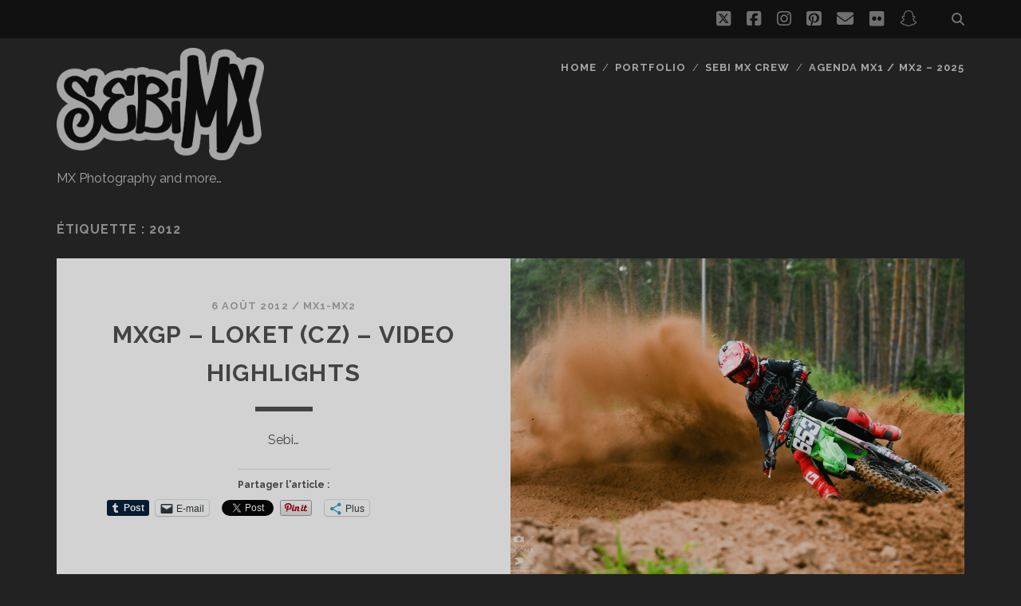

--- FILE ---
content_type: text/html; charset=UTF-8
request_url: https://www.sebimxpictures.com/tag/2012
body_size: 25469
content:
<!DOCTYPE html>
<!--[if IE 9 ]>
<html class="ie9" lang="fr-FR"> <![endif]-->
<!--[if (gt IE 9)|!(IE)]><!-->
<html lang="fr-FR"><!--<![endif]-->

<head>
	<meta name='robots' content='index, follow, max-image-preview:large, max-snippet:-1, max-video-preview:-1' />
<meta charset="UTF-8" />
<meta name="viewport" content="width=device-width, initial-scale=1" />
<meta name="template" content="Tracks 1.81" />
<!-- Jetpack Site Verification Tags -->
<meta name="google-site-verification" content="ikNT_Mfz-qNzSsr9weHKwYP5L6yXuqxTKu1 y6R9ikKI" />

	<!-- This site is optimized with the Yoast SEO plugin v26.8 - https://yoast.com/product/yoast-seo-wordpress/ -->
	<title>2012 Archives - Sebi MX Pictures</title>
	<link rel="canonical" href="https://www.sebimxpictures.com/tag/2012" />
	<link rel="next" href="https://www.sebimxpictures.com/tag/2012/page/2" />
	<meta property="og:locale" content="fr_FR" />
	<meta property="og:type" content="article" />
	<meta property="og:title" content="2012 Archives - Sebi MX Pictures" />
	<meta property="og:url" content="https://www.sebimxpictures.com/tag/2012" />
	<meta property="og:site_name" content="Sebi MX Pictures" />
	<meta property="og:image" content="https://i0.wp.com/www.sebimxpictures.com/wp-content/uploads/2014/06/20140624-222022-80422844.jpg?fit=100%2C115&ssl=1" />
	<meta property="og:image:width" content="100" />
	<meta property="og:image:height" content="115" />
	<meta property="og:image:type" content="image/jpeg" />
	<meta name="twitter:card" content="summary_large_image" />
	<meta name="twitter:site" content="@sebimx_pictures" />
	<script type="application/ld+json" class="yoast-schema-graph">{"@context":"https://schema.org","@graph":[{"@type":"CollectionPage","@id":"https://www.sebimxpictures.com/tag/2012","url":"https://www.sebimxpictures.com/tag/2012","name":"2012 Archives - Sebi MX Pictures","isPartOf":{"@id":"https://www.sebimxpictures.com/#website"},"breadcrumb":{"@id":"https://www.sebimxpictures.com/tag/2012#breadcrumb"},"inLanguage":"fr-FR"},{"@type":"BreadcrumbList","@id":"https://www.sebimxpictures.com/tag/2012#breadcrumb","itemListElement":[{"@type":"ListItem","position":1,"name":"Accueil","item":"https://www.sebimxpictures.com/"},{"@type":"ListItem","position":2,"name":"2012"}]},{"@type":"WebSite","@id":"https://www.sebimxpictures.com/#website","url":"https://www.sebimxpictures.com/","name":"Sebi MX Pictures","description":"MX Photography and more…","publisher":{"@id":"https://www.sebimxpictures.com/#organization"},"potentialAction":[{"@type":"SearchAction","target":{"@type":"EntryPoint","urlTemplate":"https://www.sebimxpictures.com/?s={search_term_string}"},"query-input":{"@type":"PropertyValueSpecification","valueRequired":true,"valueName":"search_term_string"}}],"inLanguage":"fr-FR"},{"@type":"Organization","@id":"https://www.sebimxpictures.com/#organization","name":"Sebi MX Pictures","url":"https://www.sebimxpictures.com/","logo":{"@type":"ImageObject","inLanguage":"fr-FR","@id":"https://www.sebimxpictures.com/#/schema/logo/image/","url":"https://i0.wp.com/www.sebimxpictures.com/wp-content/uploads/2021/08/cropped-Logo-SEBI-MX.png?fit=366%2C200&ssl=1","contentUrl":"https://i0.wp.com/www.sebimxpictures.com/wp-content/uploads/2021/08/cropped-Logo-SEBI-MX.png?fit=366%2C200&ssl=1","width":366,"height":200,"caption":"Sebi MX Pictures"},"image":{"@id":"https://www.sebimxpictures.com/#/schema/logo/image/"},"sameAs":["https://www.facebook.com/Sebi.Himself","https://x.com/sebimx_pictures","https://instagram.com/sebimx_pictures/","https://www.linkedin.com/profile/view?id=29021584&amp;amp;amp;trk=nav_responsive_tab_profile_pic","https://www.pinterest.com/sebastienlauer/","https://www.youtube.com/channel/UCB17DB0z_cCeTtDlAAP52XQ"]}]}</script>
	<!-- / Yoast SEO plugin. -->


<link rel='dns-prefetch' href='//www.sebimxpictures.com' />
<link rel='dns-prefetch' href='//secure.gravatar.com' />
<link rel='dns-prefetch' href='//stats.wp.com' />
<link rel='dns-prefetch' href='//fonts.googleapis.com' />
<link rel='dns-prefetch' href='//v0.wordpress.com' />
<link rel='dns-prefetch' href='//jetpack.wordpress.com' />
<link rel='dns-prefetch' href='//s0.wp.com' />
<link rel='dns-prefetch' href='//public-api.wordpress.com' />
<link rel='dns-prefetch' href='//0.gravatar.com' />
<link rel='dns-prefetch' href='//1.gravatar.com' />
<link rel='dns-prefetch' href='//2.gravatar.com' />
<link rel='dns-prefetch' href='//widgets.wp.com' />
<link rel='preconnect' href='//i0.wp.com' />
<link rel='preconnect' href='//c0.wp.com' />
<link rel="alternate" type="application/rss+xml" title="Sebi MX Pictures &raquo; Flux" href="https://www.sebimxpictures.com/feed" />
<link rel="alternate" type="application/rss+xml" title="Sebi MX Pictures &raquo; Flux des commentaires" href="https://www.sebimxpictures.com/comments/feed" />
<link rel="alternate" type="application/rss+xml" title="Sebi MX Pictures &raquo; Flux de l’étiquette 2012" href="https://www.sebimxpictures.com/tag/2012/feed" />
<style id='wp-img-auto-sizes-contain-inline-css' type='text/css'>
img:is([sizes=auto i],[sizes^="auto," i]){contain-intrinsic-size:3000px 1500px}
/*# sourceURL=wp-img-auto-sizes-contain-inline-css */
</style>
<link rel='stylesheet' id='the-neverending-homepage-css' href='https://c0.wp.com/p/jetpack/15.4/modules/infinite-scroll/infinity.css' type='text/css' media='all' />
<link rel='stylesheet' id='sbi_styles-css' href='https://www.sebimxpictures.com/wp-content/plugins/instagram-feed/css/sbi-styles.min.css?ver=6.10.0' type='text/css' media='all' />
<style id='wp-emoji-styles-inline-css' type='text/css'>

	img.wp-smiley, img.emoji {
		display: inline !important;
		border: none !important;
		box-shadow: none !important;
		height: 1em !important;
		width: 1em !important;
		margin: 0 0.07em !important;
		vertical-align: -0.1em !important;
		background: none !important;
		padding: 0 !important;
	}
/*# sourceURL=wp-emoji-styles-inline-css */
</style>
<style id='wp-block-library-inline-css' type='text/css'>
:root{--wp-block-synced-color:#7a00df;--wp-block-synced-color--rgb:122,0,223;--wp-bound-block-color:var(--wp-block-synced-color);--wp-editor-canvas-background:#ddd;--wp-admin-theme-color:#007cba;--wp-admin-theme-color--rgb:0,124,186;--wp-admin-theme-color-darker-10:#006ba1;--wp-admin-theme-color-darker-10--rgb:0,107,160.5;--wp-admin-theme-color-darker-20:#005a87;--wp-admin-theme-color-darker-20--rgb:0,90,135;--wp-admin-border-width-focus:2px}@media (min-resolution:192dpi){:root{--wp-admin-border-width-focus:1.5px}}.wp-element-button{cursor:pointer}:root .has-very-light-gray-background-color{background-color:#eee}:root .has-very-dark-gray-background-color{background-color:#313131}:root .has-very-light-gray-color{color:#eee}:root .has-very-dark-gray-color{color:#313131}:root .has-vivid-green-cyan-to-vivid-cyan-blue-gradient-background{background:linear-gradient(135deg,#00d084,#0693e3)}:root .has-purple-crush-gradient-background{background:linear-gradient(135deg,#34e2e4,#4721fb 50%,#ab1dfe)}:root .has-hazy-dawn-gradient-background{background:linear-gradient(135deg,#faaca8,#dad0ec)}:root .has-subdued-olive-gradient-background{background:linear-gradient(135deg,#fafae1,#67a671)}:root .has-atomic-cream-gradient-background{background:linear-gradient(135deg,#fdd79a,#004a59)}:root .has-nightshade-gradient-background{background:linear-gradient(135deg,#330968,#31cdcf)}:root .has-midnight-gradient-background{background:linear-gradient(135deg,#020381,#2874fc)}:root{--wp--preset--font-size--normal:16px;--wp--preset--font-size--huge:42px}.has-regular-font-size{font-size:1em}.has-larger-font-size{font-size:2.625em}.has-normal-font-size{font-size:var(--wp--preset--font-size--normal)}.has-huge-font-size{font-size:var(--wp--preset--font-size--huge)}.has-text-align-center{text-align:center}.has-text-align-left{text-align:left}.has-text-align-right{text-align:right}.has-fit-text{white-space:nowrap!important}#end-resizable-editor-section{display:none}.aligncenter{clear:both}.items-justified-left{justify-content:flex-start}.items-justified-center{justify-content:center}.items-justified-right{justify-content:flex-end}.items-justified-space-between{justify-content:space-between}.screen-reader-text{border:0;clip-path:inset(50%);height:1px;margin:-1px;overflow:hidden;padding:0;position:absolute;width:1px;word-wrap:normal!important}.screen-reader-text:focus{background-color:#ddd;clip-path:none;color:#444;display:block;font-size:1em;height:auto;left:5px;line-height:normal;padding:15px 23px 14px;text-decoration:none;top:5px;width:auto;z-index:100000}html :where(.has-border-color){border-style:solid}html :where([style*=border-top-color]){border-top-style:solid}html :where([style*=border-right-color]){border-right-style:solid}html :where([style*=border-bottom-color]){border-bottom-style:solid}html :where([style*=border-left-color]){border-left-style:solid}html :where([style*=border-width]){border-style:solid}html :where([style*=border-top-width]){border-top-style:solid}html :where([style*=border-right-width]){border-right-style:solid}html :where([style*=border-bottom-width]){border-bottom-style:solid}html :where([style*=border-left-width]){border-left-style:solid}html :where(img[class*=wp-image-]){height:auto;max-width:100%}:where(figure){margin:0 0 1em}html :where(.is-position-sticky){--wp-admin--admin-bar--position-offset:var(--wp-admin--admin-bar--height,0px)}@media screen and (max-width:600px){html :where(.is-position-sticky){--wp-admin--admin-bar--position-offset:0px}}

/*# sourceURL=wp-block-library-inline-css */
</style><style id='global-styles-inline-css' type='text/css'>
:root{--wp--preset--aspect-ratio--square: 1;--wp--preset--aspect-ratio--4-3: 4/3;--wp--preset--aspect-ratio--3-4: 3/4;--wp--preset--aspect-ratio--3-2: 3/2;--wp--preset--aspect-ratio--2-3: 2/3;--wp--preset--aspect-ratio--16-9: 16/9;--wp--preset--aspect-ratio--9-16: 9/16;--wp--preset--color--black: #000000;--wp--preset--color--cyan-bluish-gray: #abb8c3;--wp--preset--color--white: #ffffff;--wp--preset--color--pale-pink: #f78da7;--wp--preset--color--vivid-red: #cf2e2e;--wp--preset--color--luminous-vivid-orange: #ff6900;--wp--preset--color--luminous-vivid-amber: #fcb900;--wp--preset--color--light-green-cyan: #7bdcb5;--wp--preset--color--vivid-green-cyan: #00d084;--wp--preset--color--pale-cyan-blue: #8ed1fc;--wp--preset--color--vivid-cyan-blue: #0693e3;--wp--preset--color--vivid-purple: #9b51e0;--wp--preset--gradient--vivid-cyan-blue-to-vivid-purple: linear-gradient(135deg,rgb(6,147,227) 0%,rgb(155,81,224) 100%);--wp--preset--gradient--light-green-cyan-to-vivid-green-cyan: linear-gradient(135deg,rgb(122,220,180) 0%,rgb(0,208,130) 100%);--wp--preset--gradient--luminous-vivid-amber-to-luminous-vivid-orange: linear-gradient(135deg,rgb(252,185,0) 0%,rgb(255,105,0) 100%);--wp--preset--gradient--luminous-vivid-orange-to-vivid-red: linear-gradient(135deg,rgb(255,105,0) 0%,rgb(207,46,46) 100%);--wp--preset--gradient--very-light-gray-to-cyan-bluish-gray: linear-gradient(135deg,rgb(238,238,238) 0%,rgb(169,184,195) 100%);--wp--preset--gradient--cool-to-warm-spectrum: linear-gradient(135deg,rgb(74,234,220) 0%,rgb(151,120,209) 20%,rgb(207,42,186) 40%,rgb(238,44,130) 60%,rgb(251,105,98) 80%,rgb(254,248,76) 100%);--wp--preset--gradient--blush-light-purple: linear-gradient(135deg,rgb(255,206,236) 0%,rgb(152,150,240) 100%);--wp--preset--gradient--blush-bordeaux: linear-gradient(135deg,rgb(254,205,165) 0%,rgb(254,45,45) 50%,rgb(107,0,62) 100%);--wp--preset--gradient--luminous-dusk: linear-gradient(135deg,rgb(255,203,112) 0%,rgb(199,81,192) 50%,rgb(65,88,208) 100%);--wp--preset--gradient--pale-ocean: linear-gradient(135deg,rgb(255,245,203) 0%,rgb(182,227,212) 50%,rgb(51,167,181) 100%);--wp--preset--gradient--electric-grass: linear-gradient(135deg,rgb(202,248,128) 0%,rgb(113,206,126) 100%);--wp--preset--gradient--midnight: linear-gradient(135deg,rgb(2,3,129) 0%,rgb(40,116,252) 100%);--wp--preset--font-size--small: 13px;--wp--preset--font-size--medium: 20px;--wp--preset--font-size--large: 21px;--wp--preset--font-size--x-large: 42px;--wp--preset--font-size--regular: 16px;--wp--preset--font-size--larger: 30px;--wp--preset--spacing--20: 0.44rem;--wp--preset--spacing--30: 0.67rem;--wp--preset--spacing--40: 1rem;--wp--preset--spacing--50: 1.5rem;--wp--preset--spacing--60: 2.25rem;--wp--preset--spacing--70: 3.38rem;--wp--preset--spacing--80: 5.06rem;--wp--preset--shadow--natural: 6px 6px 9px rgba(0, 0, 0, 0.2);--wp--preset--shadow--deep: 12px 12px 50px rgba(0, 0, 0, 0.4);--wp--preset--shadow--sharp: 6px 6px 0px rgba(0, 0, 0, 0.2);--wp--preset--shadow--outlined: 6px 6px 0px -3px rgb(255, 255, 255), 6px 6px rgb(0, 0, 0);--wp--preset--shadow--crisp: 6px 6px 0px rgb(0, 0, 0);}:where(.is-layout-flex){gap: 0.5em;}:where(.is-layout-grid){gap: 0.5em;}body .is-layout-flex{display: flex;}.is-layout-flex{flex-wrap: wrap;align-items: center;}.is-layout-flex > :is(*, div){margin: 0;}body .is-layout-grid{display: grid;}.is-layout-grid > :is(*, div){margin: 0;}:where(.wp-block-columns.is-layout-flex){gap: 2em;}:where(.wp-block-columns.is-layout-grid){gap: 2em;}:where(.wp-block-post-template.is-layout-flex){gap: 1.25em;}:where(.wp-block-post-template.is-layout-grid){gap: 1.25em;}.has-black-color{color: var(--wp--preset--color--black) !important;}.has-cyan-bluish-gray-color{color: var(--wp--preset--color--cyan-bluish-gray) !important;}.has-white-color{color: var(--wp--preset--color--white) !important;}.has-pale-pink-color{color: var(--wp--preset--color--pale-pink) !important;}.has-vivid-red-color{color: var(--wp--preset--color--vivid-red) !important;}.has-luminous-vivid-orange-color{color: var(--wp--preset--color--luminous-vivid-orange) !important;}.has-luminous-vivid-amber-color{color: var(--wp--preset--color--luminous-vivid-amber) !important;}.has-light-green-cyan-color{color: var(--wp--preset--color--light-green-cyan) !important;}.has-vivid-green-cyan-color{color: var(--wp--preset--color--vivid-green-cyan) !important;}.has-pale-cyan-blue-color{color: var(--wp--preset--color--pale-cyan-blue) !important;}.has-vivid-cyan-blue-color{color: var(--wp--preset--color--vivid-cyan-blue) !important;}.has-vivid-purple-color{color: var(--wp--preset--color--vivid-purple) !important;}.has-black-background-color{background-color: var(--wp--preset--color--black) !important;}.has-cyan-bluish-gray-background-color{background-color: var(--wp--preset--color--cyan-bluish-gray) !important;}.has-white-background-color{background-color: var(--wp--preset--color--white) !important;}.has-pale-pink-background-color{background-color: var(--wp--preset--color--pale-pink) !important;}.has-vivid-red-background-color{background-color: var(--wp--preset--color--vivid-red) !important;}.has-luminous-vivid-orange-background-color{background-color: var(--wp--preset--color--luminous-vivid-orange) !important;}.has-luminous-vivid-amber-background-color{background-color: var(--wp--preset--color--luminous-vivid-amber) !important;}.has-light-green-cyan-background-color{background-color: var(--wp--preset--color--light-green-cyan) !important;}.has-vivid-green-cyan-background-color{background-color: var(--wp--preset--color--vivid-green-cyan) !important;}.has-pale-cyan-blue-background-color{background-color: var(--wp--preset--color--pale-cyan-blue) !important;}.has-vivid-cyan-blue-background-color{background-color: var(--wp--preset--color--vivid-cyan-blue) !important;}.has-vivid-purple-background-color{background-color: var(--wp--preset--color--vivid-purple) !important;}.has-black-border-color{border-color: var(--wp--preset--color--black) !important;}.has-cyan-bluish-gray-border-color{border-color: var(--wp--preset--color--cyan-bluish-gray) !important;}.has-white-border-color{border-color: var(--wp--preset--color--white) !important;}.has-pale-pink-border-color{border-color: var(--wp--preset--color--pale-pink) !important;}.has-vivid-red-border-color{border-color: var(--wp--preset--color--vivid-red) !important;}.has-luminous-vivid-orange-border-color{border-color: var(--wp--preset--color--luminous-vivid-orange) !important;}.has-luminous-vivid-amber-border-color{border-color: var(--wp--preset--color--luminous-vivid-amber) !important;}.has-light-green-cyan-border-color{border-color: var(--wp--preset--color--light-green-cyan) !important;}.has-vivid-green-cyan-border-color{border-color: var(--wp--preset--color--vivid-green-cyan) !important;}.has-pale-cyan-blue-border-color{border-color: var(--wp--preset--color--pale-cyan-blue) !important;}.has-vivid-cyan-blue-border-color{border-color: var(--wp--preset--color--vivid-cyan-blue) !important;}.has-vivid-purple-border-color{border-color: var(--wp--preset--color--vivid-purple) !important;}.has-vivid-cyan-blue-to-vivid-purple-gradient-background{background: var(--wp--preset--gradient--vivid-cyan-blue-to-vivid-purple) !important;}.has-light-green-cyan-to-vivid-green-cyan-gradient-background{background: var(--wp--preset--gradient--light-green-cyan-to-vivid-green-cyan) !important;}.has-luminous-vivid-amber-to-luminous-vivid-orange-gradient-background{background: var(--wp--preset--gradient--luminous-vivid-amber-to-luminous-vivid-orange) !important;}.has-luminous-vivid-orange-to-vivid-red-gradient-background{background: var(--wp--preset--gradient--luminous-vivid-orange-to-vivid-red) !important;}.has-very-light-gray-to-cyan-bluish-gray-gradient-background{background: var(--wp--preset--gradient--very-light-gray-to-cyan-bluish-gray) !important;}.has-cool-to-warm-spectrum-gradient-background{background: var(--wp--preset--gradient--cool-to-warm-spectrum) !important;}.has-blush-light-purple-gradient-background{background: var(--wp--preset--gradient--blush-light-purple) !important;}.has-blush-bordeaux-gradient-background{background: var(--wp--preset--gradient--blush-bordeaux) !important;}.has-luminous-dusk-gradient-background{background: var(--wp--preset--gradient--luminous-dusk) !important;}.has-pale-ocean-gradient-background{background: var(--wp--preset--gradient--pale-ocean) !important;}.has-electric-grass-gradient-background{background: var(--wp--preset--gradient--electric-grass) !important;}.has-midnight-gradient-background{background: var(--wp--preset--gradient--midnight) !important;}.has-small-font-size{font-size: var(--wp--preset--font-size--small) !important;}.has-medium-font-size{font-size: var(--wp--preset--font-size--medium) !important;}.has-large-font-size{font-size: var(--wp--preset--font-size--large) !important;}.has-x-large-font-size{font-size: var(--wp--preset--font-size--x-large) !important;}
/*# sourceURL=global-styles-inline-css */
</style>

<style id='classic-theme-styles-inline-css' type='text/css'>
/*! This file is auto-generated */
.wp-block-button__link{color:#fff;background-color:#32373c;border-radius:9999px;box-shadow:none;text-decoration:none;padding:calc(.667em + 2px) calc(1.333em + 2px);font-size:1.125em}.wp-block-file__button{background:#32373c;color:#fff;text-decoration:none}
/*# sourceURL=/wp-includes/css/classic-themes.min.css */
</style>
<link rel='stylesheet' id='leaflet-css-css' href='https://www.sebimxpictures.com/wp-content/plugins/meow-lightbox/app/style.min.css?ver=1767618766' type='text/css' media='all' />
<link rel='stylesheet' id='ct-tracks-google-fonts-css' href='//fonts.googleapis.com/css?family=Raleway%3A400%2C700&#038;subset=latin%2Clatin-ext&#038;display=swap&#038;ver=6.9' type='text/css' media='all' />
<link rel='stylesheet' id='ct-tracks-font-awesome-css' href='https://www.sebimxpictures.com/wp-content/themes/tracks/assets/font-awesome/css/all.min.css?ver=6.9' type='text/css' media='all' />
<link rel='stylesheet' id='ct-tracks-style-css' href='https://www.sebimxpictures.com/wp-content/themes/tracks/style.css?ver=6.9' type='text/css' media='all' />
<link rel='stylesheet' id='jetpack_likes-css' href='https://c0.wp.com/p/jetpack/15.4/modules/likes/style.css' type='text/css' media='all' />
<link rel='stylesheet' id='jetpack-swiper-library-css' href='https://c0.wp.com/p/jetpack/15.4/_inc/blocks/swiper.css' type='text/css' media='all' />
<link rel='stylesheet' id='jetpack-carousel-css' href='https://c0.wp.com/p/jetpack/15.4/modules/carousel/jetpack-carousel.css' type='text/css' media='all' />
<link rel='stylesheet' id='sharedaddy-css' href='https://c0.wp.com/p/jetpack/15.4/modules/sharedaddy/sharing.css' type='text/css' media='all' />
<link rel='stylesheet' id='social-logos-css' href='https://c0.wp.com/p/jetpack/15.4/_inc/social-logos/social-logos.min.css' type='text/css' media='all' />
<link rel='stylesheet' id='lightboxStyle-css' href='https://www.sebimxpictures.com/wp-content/plugins/lightbox-plus/css/dark/colorbox.min.css?ver=2.7.2' type='text/css' media='screen' />
<script type="text/javascript" src="https://c0.wp.com/c/6.9/wp-includes/js/dist/hooks.min.js" id="wp-hooks-js"></script>
<script type="text/javascript" src="https://c0.wp.com/c/6.9/wp-includes/js/dist/i18n.min.js" id="wp-i18n-js"></script>
<script type="text/javascript" id="wp-i18n-js-after">
/* <![CDATA[ */
wp.i18n.setLocaleData( { 'text direction\u0004ltr': [ 'ltr' ] } );
//# sourceURL=wp-i18n-js-after
/* ]]> */
</script>
<script type="text/javascript" id="mwl-build-js-js-extra">
/* <![CDATA[ */
var mwl_settings = {"api_url":"https://www.sebimxpictures.com/wp-json/meow-lightbox/v1/","rest_nonce":"721d23a302","plugin_url":"https://www.sebimxpictures.com/wp-content/plugins/meow-lightbox/app/","version":"1767618766","settings":{"rtf_slider_fix":false,"engine":"default","backdrop_opacity":85,"theme":"dark","flat_orientation":"below","orientation":"auto","selector":".entry-content, .gallery, .mgl-gallery, .wp-block-gallery,  .wp-block-image","selector_ahead":false,"deep_linking":false,"deep_linking_slug":"mwl","rendering_delay":300,"skip_dynamic_fetch":false,"include_orphans":false,"js_logs":false,"social_sharing":false,"social_sharing_facebook":true,"social_sharing_twitter":true,"social_sharing_pinterest":true,"separate_galleries":false,"disable_arrows_on_mobile":false,"animation_toggle":"none","animation_speed":"normal","low_res_placeholder":false,"wordpress_big_image":false,"right_click_protection":true,"magnification":true,"full_screen":true,"anti_selector":".blog, .archive, .emoji, .attachment-post-image, .no-lightbox","preloading":false,"download_link":false,"caption_source":"caption","caption_ellipsis":true,"exif":{"title":true,"caption":true,"camera":true,"lens":true,"date":false,"date_timezone":false,"shutter_speed":true,"aperture":true,"focal_length":true,"copyright":false,"author":false,"iso":true,"keywords":false,"metadata_toggle":false,"metadata_toggle_start_hidden":false},"slideshow":{"enabled":false,"timer":"3000"},"map":{"enabled":false}}};
//# sourceURL=mwl-build-js-js-extra
/* ]]> */
</script>
<script type="text/javascript" src="https://www.sebimxpictures.com/wp-content/plugins/meow-lightbox/app/lightbox.js?ver=1767618766" id="mwl-build-js-js"></script>
<script type="text/javascript" src="https://c0.wp.com/c/6.9/wp-includes/js/jquery/jquery.min.js" id="jquery-core-js"></script>
<script type="text/javascript" src="https://c0.wp.com/c/6.9/wp-includes/js/jquery/jquery-migrate.min.js" id="jquery-migrate-js"></script>
<link rel="https://api.w.org/" href="https://www.sebimxpictures.com/wp-json/" /><link rel="alternate" title="JSON" type="application/json" href="https://www.sebimxpictures.com/wp-json/wp/v2/tags/476" /><link rel="EditURI" type="application/rsd+xml" title="RSD" href="https://www.sebimxpictures.com/xmlrpc.php?rsd" />
<meta name="generator" content="WordPress 6.9" />

<link rel='stylesheet' id='5168-css' href='//www.sebimxpictures.com/wp-content/uploads/custom-css-js/5168.css?v=9816' type="text/css" media='all' />
<!-- start Simple Custom CSS and JS -->
<script type="text/javascript">
  (function(i,s,o,g,r,a,m){i['GoogleAnalyticsObject']=r;i[r]=i[r]||function(){
  (i[r].q=i[r].q||[]).push(arguments)},i[r].l=1*new Date();a=s.createElement(o),
  m=s.getElementsByTagName(o)[0];a.async=1;a.src=g;m.parentNode.insertBefore(a,m)
  })(window,document,'script','https://www.google-analytics.com/analytics.js','ga');

  ga('create', 'UA-52632536-1', 'auto');
  ga('send', 'pageview');
</script>
<!-- end Simple Custom CSS and JS -->
	<style>img#wpstats{display:none}</style>
		<link rel="icon" href="https://i0.wp.com/www.sebimxpictures.com/wp-content/uploads/2021/08/cropped-cropped-Logo-SEBI-MX.png?fit=32%2C32&#038;ssl=1" sizes="32x32" />
<link rel="icon" href="https://i0.wp.com/www.sebimxpictures.com/wp-content/uploads/2021/08/cropped-cropped-Logo-SEBI-MX.png?fit=192%2C192&#038;ssl=1" sizes="192x192" />
<link rel="apple-touch-icon" href="https://i0.wp.com/www.sebimxpictures.com/wp-content/uploads/2021/08/cropped-cropped-Logo-SEBI-MX.png?fit=180%2C180&#038;ssl=1" />
<meta name="msapplication-TileImage" content="https://i0.wp.com/www.sebimxpictures.com/wp-content/uploads/2021/08/cropped-cropped-Logo-SEBI-MX.png?fit=270%2C270&#038;ssl=1" />
</head>

<body id="tracks" class="archive tag tag-476 wp-custom-logo wp-theme-tracks ct-body not-front standard">
			<div id="overflow-container" class="overflow-container">
		<a class="skip-content" href="#main">Aller au contenu</a>
				<header id="site-header" class="site-header" role="banner">
			<div class='top-navigation'><div class='container'><div class='search-form-container'>
	<button id="search-icon" class="search-icon">
		<i class="fas fa-search"></i>
	</button>
	<form role="search" method="get" class="search-form" action="https://www.sebimxpictures.com/">
		<label class="screen-reader-text">Recherche pour :</label>
		<input type="search" class="search-field" placeholder="Recherche&#8230;" value=""
		       name="s" title="Recherche pour :"/>
		<input type="submit" class="search-submit" value='Allons-y !'/>
	</form>
</div><ul class="social-media-icons">				<li>
					<a class="twitter" target="_blank"
					   href="https://twitter.com/Sebimx_pictures">
						<i class="fab fa-square-x-twitter" title="twitter"></i>
						<span class="screen-reader-text">twitter</span>
					</a>
				</li>
								<li>
					<a class="facebook" target="_blank"
					   href="https://www.facebook.com/Sebi.MX.Pictures/">
						<i class="fab fa-facebook-square" title="facebook"></i>
						<span class="screen-reader-text">facebook</span>
					</a>
				</li>
								<li>
					<a class="instagram" target="_blank"
					   href="http://www.instagram.com/sebimxpictures/">
						<i class="fab fa-instagram" title="instagram"></i>
						<span class="screen-reader-text">instagram</span>
					</a>
				</li>
								<li>
					<a class="pinterest" target="_blank"
					   href="https://fr.pinterest.com/sebastienlauer/pins/">
						<i class="fab fa-pinterest-square" title="pinterest"></i>
						<span class="screen-reader-text">pinterest</span>
					</a>
				</li>
								<li>
					<a class="email" target="_blank"
					   href="mailto:&#115;&#101;bi&#46;&#109;&#120;.&#112;i&#99;tures&#64;&#103;&#109;&#97;&#105;l&#46;&#99;&#111;&#109;">
						<i class="fas fa-envelope" title="email"></i>
						<span class="screen-reader-text">email</span>
					</a>
				</li>
							<li>
					<a class="flickr" target="_blank"
					   href="http://www.flickr.com/photos/sebimx/">
						<i class="fab fa-flickr" title="flickr"></i>
						<span class="screen-reader-text">flickr</span>
					</a>
				</li>
								<li>
					<a class="snapchat" target="_blank"
					   href="http://smxpictures">
						<i class="fab fa-snapchat" title="snapchat"></i>
						<span class="screen-reader-text">snapchat</span>
					</a>
				</li>
				</ul></div></div>						<div class="container">
				<div id="title-info" class="title-info">
					<div id='site-title' class='site-title'><a href='https://www.sebimxpictures.com'><span class='screen-reader-text'>Sebi MX Pictures</span><img class='logo' src='https://www.sebimxpictures.com/wp-content/uploads/2024/01/Logo_SEBIMX.png' alt='Sebi MX Pictures' /></a></div>				</div>
				<button id="toggle-navigation" class="toggle-navigation">
	<i class="fas fa-bars"></i>
</button>

<div id="menu-primary-tracks" class="menu-primary-tracks"></div>
<div id="menu-primary" class="menu-container menu-primary" role="navigation">

			<p class="site-description tagline">
			MX Photography and more…		</p>
	<div class="menu"><ul id="menu-primary-items" class="menu-primary-items"><li id="menu-item-2079" class="menu-item menu-item-type-custom menu-item-object-custom menu-item-home menu-item-2079"><a href="https://www.sebimxpictures.com/">Home</a></li>
<li id="menu-item-4981" class="menu-item menu-item-type-post_type menu-item-object-page menu-item-4981"><a href="https://www.sebimxpictures.com/portfolio">Portfolio</a></li>
<li id="menu-item-2081" class="menu-item menu-item-type-post_type menu-item-object-page menu-item-2081"><a href="https://www.sebimxpictures.com/sebi-mx-crew-2015">Sebi MX Crew</a></li>
<li id="menu-item-2080" class="menu-item menu-item-type-post_type menu-item-object-page menu-item-2080"><a href="https://www.sebimxpictures.com/agenda-2021-mx1-mx2">Agenda MX1 / MX2 &#8211; 2025</a></li>
</ul></div></div>			</div>
		</header>
						<div id="main" class="main" role="main">
			

<div class='archive-header'>
	<h1>Étiquette : <span>2012</span></h1>
	</div>
	<div id="loop-container" class="loop-container">
		<div class="post-2231 post type-post status-publish format-standard hentry category-mx1-mx2 category-video tag-476 tag-cairoli tag-czech-republic tag-dessale tag-febvre tag-ferrandis tag-herlings tag-loket tag-mx1 tag-mx2 tag-mxgp tag-paulin tag-pourcel tag-roelants tag-searle excerpt zoom odd excerpt-1">
	<a class="featured-image-link" href="https://www.sebimxpictures.com/video/mxgp-loket-cz-video-highlights-2231"><div class='featured-image lazy lazy-bg-image' data-background='https://www.sebimxpictures.com/wp-content/uploads/2021/07/224592603_4006605982785644_6409924758227267686_n_4006605976118978.jpg'></div></a>	<div class="excerpt-container">
		<div class="excerpt-meta">
				<span class="date">6 août 2012</span>	<span> / </span>	<span class="category">
	<a href='https://www.sebimxpictures.com/category/mx1-mx2'>MX1-MX2</a>	</span>		</div>
		<div class='excerpt-header'>
			<h2 class='excerpt-title'>
				<a href="https://www.sebimxpictures.com/video/mxgp-loket-cz-video-highlights-2231">MXGP &#8211; Loket (CZ) &#8211; Video Highlights</a>
			</h2>
		</div>
		<div class='excerpt-content'>
			<article>
				<p>Sebi…</p>
<div class="sharedaddy sd-sharing-enabled"><div class="robots-nocontent sd-block sd-social sd-social-official sd-sharing"><h3 class="sd-title">Partager l&#039;article :</h3><div class="sd-content"><ul><li class="share-tumblr"><a class="tumblr-share-button" target="_blank" href="https://www.tumblr.com/share" data-title="MXGP - Loket (CZ) - Video Highlights" data-content="https://www.sebimxpictures.com/video/mxgp-loket-cz-video-highlights-2231" title="Partager sur Tumblr"data-posttype="link">Partager sur Tumblr</a></li><li class="share-email"><a rel="nofollow noopener noreferrer"
				data-shared="sharing-email-2231"
				class="share-email sd-button"
				href="mailto:?subject=%5BArticle%20partag%C3%A9%5D%20MXGP%20-%20Loket%20%28CZ%29%20-%20Video%20Highlights&#038;body=https%3A%2F%2Fwww.sebimxpictures.com%2Fvideo%2Fmxgp-loket-cz-video-highlights-2231&#038;share=email"
				target="_blank"
				aria-labelledby="sharing-email-2231"
				data-email-share-error-title="Votre messagerie est-elle configurée ?" data-email-share-error-text="Si vous rencontrez des problèmes de partage par e-mail, votre messagerie n’est peut-être pas configurée pour votre navigateur. Vous devrez peut-être créer vous-même une nouvelle messagerie." data-email-share-nonce="378cedf733" data-email-share-track-url="https://www.sebimxpictures.com/video/mxgp-loket-cz-video-highlights-2231?share=email">
				<span id="sharing-email-2231" hidden>Cliquer pour envoyer un lien par e-mail à un ami(ouvre dans une nouvelle fenêtre)</span>
				<span>E-mail</span>
			</a></li><li class="share-facebook"><div class="fb-share-button" data-href="https://www.sebimxpictures.com/video/mxgp-loket-cz-video-highlights-2231" data-layout="button_count"></div></li><li class="share-twitter"><a href="https://twitter.com/share" class="twitter-share-button" data-url="https://www.sebimxpictures.com/video/mxgp-loket-cz-video-highlights-2231" data-text="MXGP - Loket (CZ) - Video Highlights" data-via="Sebimx_pictures" >Tweet</a></li><li class="share-pinterest"><div class="pinterest_button"><a href="https://www.pinterest.com/pin/create/button/?url=https%3A%2F%2Fwww.sebimxpictures.com%2Fvideo%2Fmxgp-loket-cz-video-highlights-2231&#038;media=https%3A%2F%2Fwww.sebimxpictures.com%2Fwp-content%2Fuploads%2F2012%2F08%2FCapture-d%E2%80%99%C3%A9cran-2012-08-06-%C3%A0-19.27.04.png&#038;description=MXGP%20-%20Loket%20%28CZ%29%20-%20Video%20Highlights" data-pin-do="buttonPin" data-pin-config="beside"><img src="//assets.pinterest.com/images/pidgets/pinit_fg_en_rect_gray_20.png" /></a></div></li><li class="share-linkedin"><div class="linkedin_button"><script type="in/share" data-url="https://www.sebimxpictures.com/video/mxgp-loket-cz-video-highlights-2231" data-counter="right"></script></div></li><li><a href="#" class="sharing-anchor sd-button share-more"><span>Plus</span></a></li><li class="share-end"></li></ul><div class="sharing-hidden"><div class="inner" style="display: none;"><ul><li class="share-jetpack-whatsapp"><a rel="nofollow noopener noreferrer"
				data-shared="sharing-whatsapp-2231"
				class="share-jetpack-whatsapp sd-button"
				href="https://www.sebimxpictures.com/video/mxgp-loket-cz-video-highlights-2231?share=jetpack-whatsapp"
				target="_blank"
				aria-labelledby="sharing-whatsapp-2231"
				>
				<span id="sharing-whatsapp-2231" hidden>Cliquez pour partager sur WhatsApp(ouvre dans une nouvelle fenêtre)</span>
				<span>WhatsApp</span>
			</a></li><li class="share-telegram"><a rel="nofollow noopener noreferrer"
				data-shared="sharing-telegram-2231"
				class="share-telegram sd-button"
				href="https://www.sebimxpictures.com/video/mxgp-loket-cz-video-highlights-2231?share=telegram"
				target="_blank"
				aria-labelledby="sharing-telegram-2231"
				>
				<span id="sharing-telegram-2231" hidden>Cliquez pour partager sur Telegram(ouvre dans une nouvelle fenêtre)</span>
				<span>Telegram</span>
			</a></li><li class="share-end"></li></ul></div></div></div></div></div>			</article>
		</div>
	</div>
</div><div class="post-2156 post type-post status-publish format-standard hentry category-video tag-476 tag-christophe-pourcel tag-grand-prix-of-sweden-2012 tag-monster-energy tag-motocross tag-shaun-simpson tag-tommy-searle tag-uddevalla tag-zach-osborne excerpt zoom even excerpt-2">
	<a class="featured-image-link" href="https://www.sebimxpictures.com/video/mxgp-of-sweden-2012-race-video-highlights-2156"><div class='featured-image lazy lazy-bg-image' data-background='https://www.sebimxpictures.com/wp-content/uploads/2021/07/224592603_4006605982785644_6409924758227267686_n_4006605976118978.jpg'></div></a>	<div class="excerpt-container">
		<div class="excerpt-meta">
				<span class="date">6 juillet 2012</span>	<span> / </span>	<span class="category">
	<a href='https://www.sebimxpictures.com/category/video'>Vidéo</a>	</span>		</div>
		<div class='excerpt-header'>
			<h2 class='excerpt-title'>
				<a href="https://www.sebimxpictures.com/video/mxgp-of-sweden-2012-race-video-highlights-2156">MXGP of Sweden 2012 Race Vidéo Highlights</a>
			</h2>
		</div>
		<div class='excerpt-content'>
			<article>
				<p>Sebi…</p>
<div class="sharedaddy sd-sharing-enabled"><div class="robots-nocontent sd-block sd-social sd-social-official sd-sharing"><h3 class="sd-title">Partager l&#039;article :</h3><div class="sd-content"><ul><li class="share-tumblr"><a class="tumblr-share-button" target="_blank" href="https://www.tumblr.com/share" data-title="MXGP of Sweden 2012 Race Vidéo Highlights" data-content="https://www.sebimxpictures.com/video/mxgp-of-sweden-2012-race-video-highlights-2156" title="Partager sur Tumblr"data-posttype="link">Partager sur Tumblr</a></li><li class="share-email"><a rel="nofollow noopener noreferrer"
				data-shared="sharing-email-2156"
				class="share-email sd-button"
				href="mailto:?subject=%5BArticle%20partag%C3%A9%5D%20MXGP%20of%20Sweden%202012%20Race%20Vid%C3%A9o%20Highlights&#038;body=https%3A%2F%2Fwww.sebimxpictures.com%2Fvideo%2Fmxgp-of-sweden-2012-race-video-highlights-2156&#038;share=email"
				target="_blank"
				aria-labelledby="sharing-email-2156"
				data-email-share-error-title="Votre messagerie est-elle configurée ?" data-email-share-error-text="Si vous rencontrez des problèmes de partage par e-mail, votre messagerie n’est peut-être pas configurée pour votre navigateur. Vous devrez peut-être créer vous-même une nouvelle messagerie." data-email-share-nonce="51314d07bd" data-email-share-track-url="https://www.sebimxpictures.com/video/mxgp-of-sweden-2012-race-video-highlights-2156?share=email">
				<span id="sharing-email-2156" hidden>Cliquer pour envoyer un lien par e-mail à un ami(ouvre dans une nouvelle fenêtre)</span>
				<span>E-mail</span>
			</a></li><li class="share-facebook"><div class="fb-share-button" data-href="https://www.sebimxpictures.com/video/mxgp-of-sweden-2012-race-video-highlights-2156" data-layout="button_count"></div></li><li class="share-twitter"><a href="https://twitter.com/share" class="twitter-share-button" data-url="https://www.sebimxpictures.com/video/mxgp-of-sweden-2012-race-video-highlights-2156" data-text="MXGP of Sweden 2012 Race Vidéo Highlights" data-via="Sebimx_pictures" >Tweet</a></li><li class="share-pinterest"><div class="pinterest_button"><a href="https://www.pinterest.com/pin/create/button/?url=https%3A%2F%2Fwww.sebimxpictures.com%2Fvideo%2Fmxgp-of-sweden-2012-race-video-highlights-2156&#038;media=https%3A%2F%2Fwww.sebimxpictures.com%2Fwp-content%2Fuploads%2F2012%2F07%2FCapture-d%E2%80%99%C3%A9cran-2012-07-06-%C3%A0-21.06.56.png&#038;description=MXGP%20of%20Sweden%202012%20Race%20Vid%C3%A9o%20Highlights" data-pin-do="buttonPin" data-pin-config="beside"><img src="//assets.pinterest.com/images/pidgets/pinit_fg_en_rect_gray_20.png" /></a></div></li><li class="share-linkedin"><div class="linkedin_button"><script type="in/share" data-url="https://www.sebimxpictures.com/video/mxgp-of-sweden-2012-race-video-highlights-2156" data-counter="right"></script></div></li><li><a href="#" class="sharing-anchor sd-button share-more"><span>Plus</span></a></li><li class="share-end"></li></ul><div class="sharing-hidden"><div class="inner" style="display: none;"><ul><li class="share-jetpack-whatsapp"><a rel="nofollow noopener noreferrer"
				data-shared="sharing-whatsapp-2156"
				class="share-jetpack-whatsapp sd-button"
				href="https://www.sebimxpictures.com/video/mxgp-of-sweden-2012-race-video-highlights-2156?share=jetpack-whatsapp"
				target="_blank"
				aria-labelledby="sharing-whatsapp-2156"
				>
				<span id="sharing-whatsapp-2156" hidden>Cliquez pour partager sur WhatsApp(ouvre dans une nouvelle fenêtre)</span>
				<span>WhatsApp</span>
			</a></li><li class="share-telegram"><a rel="nofollow noopener noreferrer"
				data-shared="sharing-telegram-2156"
				class="share-telegram sd-button"
				href="https://www.sebimxpictures.com/video/mxgp-of-sweden-2012-race-video-highlights-2156?share=telegram"
				target="_blank"
				aria-labelledby="sharing-telegram-2156"
				>
				<span id="sharing-telegram-2156" hidden>Cliquez pour partager sur Telegram(ouvre dans une nouvelle fenêtre)</span>
				<span>Telegram</span>
			</a></li><li class="share-end"></li></ul></div></div></div></div></div>			</article>
		</div>
	</div>
</div><div class="post-2116 post type-post status-publish format-standard hentry category-mx1-mx2 category-video tag-476 tag-agueda tag-chewymedia tag-fim tag-gp tag-gp-of-portugal tag-honda tag-kawasaki tag-ktm tag-motocross tag-portugal tag-suzuki tag-video tag-world-motocross-championship tag-yamaha excerpt zoom odd excerpt-3">
	<a class="featured-image-link" href="https://www.sebimxpictures.com/video/gp-of-portugal-video-highlights-2116"><div class='featured-image lazy lazy-bg-image' data-background='https://www.sebimxpictures.com/wp-content/uploads/2021/07/224592603_4006605982785644_6409924758227267686_n_4006605976118978.jpg'></div></a>	<div class="excerpt-container">
		<div class="excerpt-meta">
				<span class="date">13 juin 2012</span>	<span> / </span>	<span class="category">
	<a href='https://www.sebimxpictures.com/category/mx1-mx2'>MX1-MX2</a>	</span>		</div>
		<div class='excerpt-header'>
			<h2 class='excerpt-title'>
				<a href="https://www.sebimxpictures.com/video/gp-of-portugal-video-highlights-2116">GP of Portugal &#8211; Video Highlights</a>
			</h2>
		</div>
		<div class='excerpt-content'>
			<article>
				<p>Voici le recap vidéo du GP du Portugal qui s&rsquo;est déroulé ce week-end à Agueda.&#8230;</p>
<div class="more-link-wrapper"><a class="more-link" href="https://www.sebimxpictures.com/video/gp-of-portugal-video-highlights-2116">Lire la suite…<span class="screen-reader-text">GP of Portugal &#8211; Video Highlights</span></a></div>
<div class="sharedaddy sd-sharing-enabled"><div class="robots-nocontent sd-block sd-social sd-social-official sd-sharing"><h3 class="sd-title">Partager l&#039;article :</h3><div class="sd-content"><ul><li class="share-tumblr"><a class="tumblr-share-button" target="_blank" href="https://www.tumblr.com/share" data-title="GP of Portugal - Video Highlights" data-content="https://www.sebimxpictures.com/video/gp-of-portugal-video-highlights-2116" title="Partager sur Tumblr"data-posttype="link">Partager sur Tumblr</a></li><li class="share-email"><a rel="nofollow noopener noreferrer"
				data-shared="sharing-email-2116"
				class="share-email sd-button"
				href="mailto:?subject=%5BArticle%20partag%C3%A9%5D%20GP%20of%20Portugal%20-%20Video%20Highlights&#038;body=https%3A%2F%2Fwww.sebimxpictures.com%2Fvideo%2Fgp-of-portugal-video-highlights-2116&#038;share=email"
				target="_blank"
				aria-labelledby="sharing-email-2116"
				data-email-share-error-title="Votre messagerie est-elle configurée ?" data-email-share-error-text="Si vous rencontrez des problèmes de partage par e-mail, votre messagerie n’est peut-être pas configurée pour votre navigateur. Vous devrez peut-être créer vous-même une nouvelle messagerie." data-email-share-nonce="c17b738df2" data-email-share-track-url="https://www.sebimxpictures.com/video/gp-of-portugal-video-highlights-2116?share=email">
				<span id="sharing-email-2116" hidden>Cliquer pour envoyer un lien par e-mail à un ami(ouvre dans une nouvelle fenêtre)</span>
				<span>E-mail</span>
			</a></li><li class="share-facebook"><div class="fb-share-button" data-href="https://www.sebimxpictures.com/video/gp-of-portugal-video-highlights-2116" data-layout="button_count"></div></li><li class="share-twitter"><a href="https://twitter.com/share" class="twitter-share-button" data-url="https://www.sebimxpictures.com/video/gp-of-portugal-video-highlights-2116" data-text="GP of Portugal - Video Highlights" data-via="Sebimx_pictures" >Tweet</a></li><li class="share-pinterest"><div class="pinterest_button"><a href="https://www.pinterest.com/pin/create/button/?url=https%3A%2F%2Fwww.sebimxpictures.com%2Fvideo%2Fgp-of-portugal-video-highlights-2116&#038;media=https%3A%2F%2Fwww.sebimxpictures.com%2Fwp-content%2Fuploads%2F2009%2F11%2FLogo-SEBIMX-72.jpg&#038;description=GP%20of%20Portugal%20-%20Video%20Highlights" data-pin-do="buttonPin" data-pin-config="beside"><img src="//assets.pinterest.com/images/pidgets/pinit_fg_en_rect_gray_20.png" /></a></div></li><li class="share-linkedin"><div class="linkedin_button"><script type="in/share" data-url="https://www.sebimxpictures.com/video/gp-of-portugal-video-highlights-2116" data-counter="right"></script></div></li><li><a href="#" class="sharing-anchor sd-button share-more"><span>Plus</span></a></li><li class="share-end"></li></ul><div class="sharing-hidden"><div class="inner" style="display: none;"><ul><li class="share-jetpack-whatsapp"><a rel="nofollow noopener noreferrer"
				data-shared="sharing-whatsapp-2116"
				class="share-jetpack-whatsapp sd-button"
				href="https://www.sebimxpictures.com/video/gp-of-portugal-video-highlights-2116?share=jetpack-whatsapp"
				target="_blank"
				aria-labelledby="sharing-whatsapp-2116"
				>
				<span id="sharing-whatsapp-2116" hidden>Cliquez pour partager sur WhatsApp(ouvre dans une nouvelle fenêtre)</span>
				<span>WhatsApp</span>
			</a></li><li class="share-telegram"><a rel="nofollow noopener noreferrer"
				data-shared="sharing-telegram-2116"
				class="share-telegram sd-button"
				href="https://www.sebimxpictures.com/video/gp-of-portugal-video-highlights-2116?share=telegram"
				target="_blank"
				aria-labelledby="sharing-telegram-2116"
				>
				<span id="sharing-telegram-2116" hidden>Cliquez pour partager sur Telegram(ouvre dans une nouvelle fenêtre)</span>
				<span>Telegram</span>
			</a></li><li class="share-end"></li></ul></div></div></div></div></div>			</article>
		</div>
	</div>
</div><div class="post-1918 post type-post status-publish format-standard hentry category-news category-video tag-476 tag-aranda tag-bud-racing tag-elite tag-ferrandis tag-gueugnon tag-leonce tag-mxf tag-pourcel tag-soubeyras tag-team-cp377 excerpt zoom even excerpt-4">
	<a class="featured-image-link" href="https://www.sebimxpictures.com/news/retour-en-video-sur-lelite-de-gueugon-avec-mx-4ever-1918"><div class='featured-image lazy lazy-bg-image' data-background='https://www.sebimxpictures.com/wp-content/uploads/2021/07/224592603_4006605982785644_6409924758227267686_n_4006605976118978.jpg'></div></a>	<div class="excerpt-container">
		<div class="excerpt-meta">
				<span class="date">29 mars 2012</span>	<span> / </span>	<span class="category">
	<a href='https://www.sebimxpictures.com/category/news'>News</a>	</span>		</div>
		<div class='excerpt-header'>
			<h2 class='excerpt-title'>
				<a href="https://www.sebimxpictures.com/news/retour-en-video-sur-lelite-de-gueugon-avec-mx-4ever-1918">Retour en vidéo sur l&rsquo;Elite de Gueugnon avec MX-4EVER</a>
			</h2>
		</div>
		<div class='excerpt-content'>
			<article>
				<p>Nos collègues de MX-4EVER nous ont ramené cette petite vidéo de leur périple a Gueugnon.&#8230;</p>
<div class="more-link-wrapper"><a class="more-link" href="https://www.sebimxpictures.com/news/retour-en-video-sur-lelite-de-gueugon-avec-mx-4ever-1918">Lire la suite…<span class="screen-reader-text">Retour en vidéo sur l&rsquo;Elite de Gueugnon avec MX-4EVER</span></a></div>
<div class="sharedaddy sd-sharing-enabled"><div class="robots-nocontent sd-block sd-social sd-social-official sd-sharing"><h3 class="sd-title">Partager l&#039;article :</h3><div class="sd-content"><ul><li class="share-tumblr"><a class="tumblr-share-button" target="_blank" href="https://www.tumblr.com/share" data-title="Retour en vidéo sur l'Elite de Gueugnon avec MX-4EVER" data-content="https://www.sebimxpictures.com/news/retour-en-video-sur-lelite-de-gueugon-avec-mx-4ever-1918" title="Partager sur Tumblr"data-posttype="link">Partager sur Tumblr</a></li><li class="share-email"><a rel="nofollow noopener noreferrer"
				data-shared="sharing-email-1918"
				class="share-email sd-button"
				href="mailto:?subject=%5BArticle%20partag%C3%A9%5D%20Retour%20en%20vid%C3%A9o%20sur%20l%27Elite%20de%20Gueugnon%20avec%20MX-4EVER&#038;body=https%3A%2F%2Fwww.sebimxpictures.com%2Fnews%2Fretour-en-video-sur-lelite-de-gueugon-avec-mx-4ever-1918&#038;share=email"
				target="_blank"
				aria-labelledby="sharing-email-1918"
				data-email-share-error-title="Votre messagerie est-elle configurée ?" data-email-share-error-text="Si vous rencontrez des problèmes de partage par e-mail, votre messagerie n’est peut-être pas configurée pour votre navigateur. Vous devrez peut-être créer vous-même une nouvelle messagerie." data-email-share-nonce="ce76cae52f" data-email-share-track-url="https://www.sebimxpictures.com/news/retour-en-video-sur-lelite-de-gueugon-avec-mx-4ever-1918?share=email">
				<span id="sharing-email-1918" hidden>Cliquer pour envoyer un lien par e-mail à un ami(ouvre dans une nouvelle fenêtre)</span>
				<span>E-mail</span>
			</a></li><li class="share-facebook"><div class="fb-share-button" data-href="https://www.sebimxpictures.com/news/retour-en-video-sur-lelite-de-gueugon-avec-mx-4ever-1918" data-layout="button_count"></div></li><li class="share-twitter"><a href="https://twitter.com/share" class="twitter-share-button" data-url="https://www.sebimxpictures.com/news/retour-en-video-sur-lelite-de-gueugon-avec-mx-4ever-1918" data-text="Retour en vidéo sur l&#039;Elite de Gueugnon avec MX-4EVER" data-via="Sebimx_pictures" >Tweet</a></li><li class="share-pinterest"><div class="pinterest_button"><a href="https://www.pinterest.com/pin/create/button/?url=https%3A%2F%2Fwww.sebimxpictures.com%2Fnews%2Fretour-en-video-sur-lelite-de-gueugon-avec-mx-4ever-1918&#038;media=https%3A%2F%2Fwww.sebimxpictures.com%2Fwp-content%2Fuploads%2F2012%2F03%2FCapture-d%E2%80%99%C3%A9cran-2012-03-29-%C3%A0-13.53.59-1024x571.jpg&#038;description=Retour%20en%20vid%C3%A9o%20sur%20l%27Elite%20de%20Gueugnon%20avec%20MX-4EVER" data-pin-do="buttonPin" data-pin-config="beside"><img src="//assets.pinterest.com/images/pidgets/pinit_fg_en_rect_gray_20.png" /></a></div></li><li class="share-linkedin"><div class="linkedin_button"><script type="in/share" data-url="https://www.sebimxpictures.com/news/retour-en-video-sur-lelite-de-gueugon-avec-mx-4ever-1918" data-counter="right"></script></div></li><li><a href="#" class="sharing-anchor sd-button share-more"><span>Plus</span></a></li><li class="share-end"></li></ul><div class="sharing-hidden"><div class="inner" style="display: none;"><ul><li class="share-jetpack-whatsapp"><a rel="nofollow noopener noreferrer"
				data-shared="sharing-whatsapp-1918"
				class="share-jetpack-whatsapp sd-button"
				href="https://www.sebimxpictures.com/news/retour-en-video-sur-lelite-de-gueugon-avec-mx-4ever-1918?share=jetpack-whatsapp"
				target="_blank"
				aria-labelledby="sharing-whatsapp-1918"
				>
				<span id="sharing-whatsapp-1918" hidden>Cliquez pour partager sur WhatsApp(ouvre dans une nouvelle fenêtre)</span>
				<span>WhatsApp</span>
			</a></li><li class="share-telegram"><a rel="nofollow noopener noreferrer"
				data-shared="sharing-telegram-1918"
				class="share-telegram sd-button"
				href="https://www.sebimxpictures.com/news/retour-en-video-sur-lelite-de-gueugon-avec-mx-4ever-1918?share=telegram"
				target="_blank"
				aria-labelledby="sharing-telegram-1918"
				>
				<span id="sharing-telegram-1918" hidden>Cliquez pour partager sur Telegram(ouvre dans une nouvelle fenêtre)</span>
				<span>Telegram</span>
			</a></li><li class="share-end"></li></ul></div></div></div></div></div>			</article>
		</div>
	</div>
</div><div class="post-1908 post type-post status-publish format-standard hentry category-video tag-476 tag-450-crf tag-bobryshev tag-goncalves tag-honda tag-mx1 tag-world excerpt zoom odd excerpt-5">
	<a class="featured-image-link" href="https://www.sebimxpictures.com/video/honda-world-motocross-2012-team-launch-1908"><div class='featured-image lazy lazy-bg-image' data-background='https://www.sebimxpictures.com/wp-content/uploads/2021/07/224592603_4006605982785644_6409924758227267686_n_4006605976118978.jpg'></div></a>	<div class="excerpt-container">
		<div class="excerpt-meta">
				<span class="date">29 mars 2012</span>	<span> / </span>	<span class="category">
	<a href='https://www.sebimxpictures.com/category/video'>Vidéo</a>	</span>		</div>
		<div class='excerpt-header'>
			<h2 class='excerpt-title'>
				<a href="https://www.sebimxpictures.com/video/honda-world-motocross-2012-team-launch-1908">Honda World Motocross 2012 Team Launch</a>
			</h2>
		</div>
		<div class='excerpt-content'>
			<article>
				<p>Tout est dans le titre… &nbsp; Sebi…</p>
<div class="sharedaddy sd-sharing-enabled"><div class="robots-nocontent sd-block sd-social sd-social-official sd-sharing"><h3 class="sd-title">Partager l&#039;article :</h3><div class="sd-content"><ul><li class="share-tumblr"><a class="tumblr-share-button" target="_blank" href="https://www.tumblr.com/share" data-title="Honda World Motocross 2012 Team Launch" data-content="https://www.sebimxpictures.com/video/honda-world-motocross-2012-team-launch-1908" title="Partager sur Tumblr"data-posttype="link">Partager sur Tumblr</a></li><li class="share-email"><a rel="nofollow noopener noreferrer"
				data-shared="sharing-email-1908"
				class="share-email sd-button"
				href="mailto:?subject=%5BArticle%20partag%C3%A9%5D%20Honda%20World%20Motocross%202012%20Team%20Launch&#038;body=https%3A%2F%2Fwww.sebimxpictures.com%2Fvideo%2Fhonda-world-motocross-2012-team-launch-1908&#038;share=email"
				target="_blank"
				aria-labelledby="sharing-email-1908"
				data-email-share-error-title="Votre messagerie est-elle configurée ?" data-email-share-error-text="Si vous rencontrez des problèmes de partage par e-mail, votre messagerie n’est peut-être pas configurée pour votre navigateur. Vous devrez peut-être créer vous-même une nouvelle messagerie." data-email-share-nonce="e500b5521f" data-email-share-track-url="https://www.sebimxpictures.com/video/honda-world-motocross-2012-team-launch-1908?share=email">
				<span id="sharing-email-1908" hidden>Cliquer pour envoyer un lien par e-mail à un ami(ouvre dans une nouvelle fenêtre)</span>
				<span>E-mail</span>
			</a></li><li class="share-facebook"><div class="fb-share-button" data-href="https://www.sebimxpictures.com/video/honda-world-motocross-2012-team-launch-1908" data-layout="button_count"></div></li><li class="share-twitter"><a href="https://twitter.com/share" class="twitter-share-button" data-url="https://www.sebimxpictures.com/video/honda-world-motocross-2012-team-launch-1908" data-text="Honda World Motocross 2012 Team Launch" data-via="Sebimx_pictures" >Tweet</a></li><li class="share-pinterest"><div class="pinterest_button"><a href="https://www.pinterest.com/pin/create/button/?url=https%3A%2F%2Fwww.sebimxpictures.com%2Fvideo%2Fhonda-world-motocross-2012-team-launch-1908&#038;media=https%3A%2F%2Fwww.sebimxpictures.com%2Fwp-content%2Fuploads%2F2012%2F03%2FCapture-d%E2%80%99%C3%A9cran-2012-03-29-%C3%A0-13.43.481-1024x534.jpg&#038;description=Honda%20World%20Motocross%202012%20Team%20Launch" data-pin-do="buttonPin" data-pin-config="beside"><img src="//assets.pinterest.com/images/pidgets/pinit_fg_en_rect_gray_20.png" /></a></div></li><li class="share-linkedin"><div class="linkedin_button"><script type="in/share" data-url="https://www.sebimxpictures.com/video/honda-world-motocross-2012-team-launch-1908" data-counter="right"></script></div></li><li><a href="#" class="sharing-anchor sd-button share-more"><span>Plus</span></a></li><li class="share-end"></li></ul><div class="sharing-hidden"><div class="inner" style="display: none;"><ul><li class="share-jetpack-whatsapp"><a rel="nofollow noopener noreferrer"
				data-shared="sharing-whatsapp-1908"
				class="share-jetpack-whatsapp sd-button"
				href="https://www.sebimxpictures.com/video/honda-world-motocross-2012-team-launch-1908?share=jetpack-whatsapp"
				target="_blank"
				aria-labelledby="sharing-whatsapp-1908"
				>
				<span id="sharing-whatsapp-1908" hidden>Cliquez pour partager sur WhatsApp(ouvre dans une nouvelle fenêtre)</span>
				<span>WhatsApp</span>
			</a></li><li class="share-telegram"><a rel="nofollow noopener noreferrer"
				data-shared="sharing-telegram-1908"
				class="share-telegram sd-button"
				href="https://www.sebimxpictures.com/video/honda-world-motocross-2012-team-launch-1908?share=telegram"
				target="_blank"
				aria-labelledby="sharing-telegram-1908"
				>
				<span id="sharing-telegram-1908" hidden>Cliquez pour partager sur Telegram(ouvre dans une nouvelle fenêtre)</span>
				<span>Telegram</span>
			</a></li><li class="share-end"></li></ul></div></div></div></div></div>			</article>
		</div>
	</div>
</div><div class="post-1881 post type-post status-publish format-standard hentry category-video tag-476 tag-hawkstone-park tag-maxxis tag-monster-energy tag-simpson tag-tonus excerpt zoom even excerpt-6">
	<a class="featured-image-link" href="https://www.sebimxpictures.com/video/arnaud-tonus-shaun-simpson-hawkstone-international-2012-1881"><div class='featured-image lazy lazy-bg-image' data-background='https://www.sebimxpictures.com/wp-content/uploads/2021/07/224592603_4006605982785644_6409924758227267686_n_4006605976118978.jpg'></div></a>	<div class="excerpt-container">
		<div class="excerpt-meta">
				<span class="date">8 mars 2012</span>	<span> / </span>	<span class="category">
	<a href='https://www.sebimxpictures.com/category/video'>Vidéo</a>	</span>		</div>
		<div class='excerpt-header'>
			<h2 class='excerpt-title'>
				<a href="https://www.sebimxpictures.com/video/arnaud-tonus-shaun-simpson-hawkstone-international-2012-1881">Arnaud Tonus // Shaun Simpson // Hawkstone International 2012</a>
			</h2>
		</div>
		<div class='excerpt-content'>
			<article>
				<p>Arnaud Tonus a largement dominé l&rsquo;ouverture du championnat britannique de MX a Hawkstone Park. La&#8230;</p>
<div class="more-link-wrapper"><a class="more-link" href="https://www.sebimxpictures.com/video/arnaud-tonus-shaun-simpson-hawkstone-international-2012-1881">Lire la suite…<span class="screen-reader-text">Arnaud Tonus // Shaun Simpson // Hawkstone International 2012</span></a></div>
<div class="sharedaddy sd-sharing-enabled"><div class="robots-nocontent sd-block sd-social sd-social-official sd-sharing"><h3 class="sd-title">Partager l&#039;article :</h3><div class="sd-content"><ul><li class="share-tumblr"><a class="tumblr-share-button" target="_blank" href="https://www.tumblr.com/share" data-title="Arnaud Tonus // Shaun Simpson // Hawkstone International 2012" data-content="https://www.sebimxpictures.com/video/arnaud-tonus-shaun-simpson-hawkstone-international-2012-1881" title="Partager sur Tumblr"data-posttype="link">Partager sur Tumblr</a></li><li class="share-email"><a rel="nofollow noopener noreferrer"
				data-shared="sharing-email-1881"
				class="share-email sd-button"
				href="mailto:?subject=%5BArticle%20partag%C3%A9%5D%20Arnaud%20Tonus%20%2F%2F%20Shaun%20Simpson%20%2F%2F%20Hawkstone%20International%202012&#038;body=https%3A%2F%2Fwww.sebimxpictures.com%2Fvideo%2Farnaud-tonus-shaun-simpson-hawkstone-international-2012-1881&#038;share=email"
				target="_blank"
				aria-labelledby="sharing-email-1881"
				data-email-share-error-title="Votre messagerie est-elle configurée ?" data-email-share-error-text="Si vous rencontrez des problèmes de partage par e-mail, votre messagerie n’est peut-être pas configurée pour votre navigateur. Vous devrez peut-être créer vous-même une nouvelle messagerie." data-email-share-nonce="e7fffe72d6" data-email-share-track-url="https://www.sebimxpictures.com/video/arnaud-tonus-shaun-simpson-hawkstone-international-2012-1881?share=email">
				<span id="sharing-email-1881" hidden>Cliquer pour envoyer un lien par e-mail à un ami(ouvre dans une nouvelle fenêtre)</span>
				<span>E-mail</span>
			</a></li><li class="share-facebook"><div class="fb-share-button" data-href="https://www.sebimxpictures.com/video/arnaud-tonus-shaun-simpson-hawkstone-international-2012-1881" data-layout="button_count"></div></li><li class="share-twitter"><a href="https://twitter.com/share" class="twitter-share-button" data-url="https://www.sebimxpictures.com/video/arnaud-tonus-shaun-simpson-hawkstone-international-2012-1881" data-text="Arnaud Tonus // Shaun Simpson // Hawkstone International 2012" data-via="Sebimx_pictures" >Tweet</a></li><li class="share-pinterest"><div class="pinterest_button"><a href="https://www.pinterest.com/pin/create/button/?url=https%3A%2F%2Fwww.sebimxpictures.com%2Fvideo%2Farnaud-tonus-shaun-simpson-hawkstone-international-2012-1881&#038;media=https%3A%2F%2Fwww.sebimxpictures.com%2Fwp-content%2Fuploads%2F2012%2F03%2FCapture-d%E2%80%99%C3%A9cran-2012-03-08-%C3%A0-12.21.58.jpg&#038;description=Arnaud%20Tonus%20%2F%2F%20Shaun%20Simpson%20%2F%2F%20Hawkstone%20International%202012" data-pin-do="buttonPin" data-pin-config="beside"><img src="//assets.pinterest.com/images/pidgets/pinit_fg_en_rect_gray_20.png" /></a></div></li><li class="share-linkedin"><div class="linkedin_button"><script type="in/share" data-url="https://www.sebimxpictures.com/video/arnaud-tonus-shaun-simpson-hawkstone-international-2012-1881" data-counter="right"></script></div></li><li><a href="#" class="sharing-anchor sd-button share-more"><span>Plus</span></a></li><li class="share-end"></li></ul><div class="sharing-hidden"><div class="inner" style="display: none;"><ul><li class="share-jetpack-whatsapp"><a rel="nofollow noopener noreferrer"
				data-shared="sharing-whatsapp-1881"
				class="share-jetpack-whatsapp sd-button"
				href="https://www.sebimxpictures.com/video/arnaud-tonus-shaun-simpson-hawkstone-international-2012-1881?share=jetpack-whatsapp"
				target="_blank"
				aria-labelledby="sharing-whatsapp-1881"
				>
				<span id="sharing-whatsapp-1881" hidden>Cliquez pour partager sur WhatsApp(ouvre dans une nouvelle fenêtre)</span>
				<span>WhatsApp</span>
			</a></li><li class="share-telegram"><a rel="nofollow noopener noreferrer"
				data-shared="sharing-telegram-1881"
				class="share-telegram sd-button"
				href="https://www.sebimxpictures.com/video/arnaud-tonus-shaun-simpson-hawkstone-international-2012-1881?share=telegram"
				target="_blank"
				aria-labelledby="sharing-telegram-1881"
				>
				<span id="sharing-telegram-1881" hidden>Cliquez pour partager sur Telegram(ouvre dans une nouvelle fenêtre)</span>
				<span>Telegram</span>
			</a></li><li class="share-end"></li></ul></div></div></div></div></div>			</article>
		</div>
	</div>
</div><div class="post-1872 post type-post status-publish format-standard hentry category-video tag-476 tag-bud-racing tag-cross tag-david-herbreteau tag-dylan-ferrandis tag-jacky-vimond tag-kawasaki tag-livia-lancelot tag-motocross tag-mx tag-rockstar tag-supercross tag-valentin-teillet excerpt zoom odd excerpt-7">
	<a class="featured-image-link" href="https://www.sebimxpictures.com/video/presentation-team-rockstar-bud-racing-kawasaki-2012-1872"><div class='featured-image lazy lazy-bg-image' data-background='https://www.sebimxpictures.com/wp-content/uploads/2021/07/224592603_4006605982785644_6409924758227267686_n_4006605976118978.jpg'></div></a>	<div class="excerpt-container">
		<div class="excerpt-meta">
				<span class="date">1 mars 2012</span>	<span> / </span>	<span class="category">
	<a href='https://www.sebimxpictures.com/category/video'>Vidéo</a>	</span>		</div>
		<div class='excerpt-header'>
			<h2 class='excerpt-title'>
				<a href="https://www.sebimxpictures.com/video/presentation-team-rockstar-bud-racing-kawasaki-2012-1872">Présentation Team « Rockstar Bud Racing Kawasaki » 2012</a>
			</h2>
		</div>
		<div class='excerpt-content'>
			<article>
				<p>Découvrez le team Rockstar Bud Racing Kawasaki à l&rsquo;entraînement pour la saison 2012 orchestré par&#8230;</p>
<div class="more-link-wrapper"><a class="more-link" href="https://www.sebimxpictures.com/video/presentation-team-rockstar-bud-racing-kawasaki-2012-1872">Lire la suite…<span class="screen-reader-text">Présentation Team « Rockstar Bud Racing Kawasaki » 2012</span></a></div>
<div class="sharedaddy sd-sharing-enabled"><div class="robots-nocontent sd-block sd-social sd-social-official sd-sharing"><h3 class="sd-title">Partager l&#039;article :</h3><div class="sd-content"><ul><li class="share-tumblr"><a class="tumblr-share-button" target="_blank" href="https://www.tumblr.com/share" data-title="Présentation Team "Rockstar Bud Racing Kawasaki" 2012" data-content="https://www.sebimxpictures.com/video/presentation-team-rockstar-bud-racing-kawasaki-2012-1872" title="Partager sur Tumblr"data-posttype="link">Partager sur Tumblr</a></li><li class="share-email"><a rel="nofollow noopener noreferrer"
				data-shared="sharing-email-1872"
				class="share-email sd-button"
				href="mailto:?subject=%5BArticle%20partag%C3%A9%5D%20Pr%C3%A9sentation%20Team%20%22Rockstar%20Bud%20Racing%20Kawasaki%22%202012&#038;body=https%3A%2F%2Fwww.sebimxpictures.com%2Fvideo%2Fpresentation-team-rockstar-bud-racing-kawasaki-2012-1872&#038;share=email"
				target="_blank"
				aria-labelledby="sharing-email-1872"
				data-email-share-error-title="Votre messagerie est-elle configurée ?" data-email-share-error-text="Si vous rencontrez des problèmes de partage par e-mail, votre messagerie n’est peut-être pas configurée pour votre navigateur. Vous devrez peut-être créer vous-même une nouvelle messagerie." data-email-share-nonce="5fbf657aba" data-email-share-track-url="https://www.sebimxpictures.com/video/presentation-team-rockstar-bud-racing-kawasaki-2012-1872?share=email">
				<span id="sharing-email-1872" hidden>Cliquer pour envoyer un lien par e-mail à un ami(ouvre dans une nouvelle fenêtre)</span>
				<span>E-mail</span>
			</a></li><li class="share-facebook"><div class="fb-share-button" data-href="https://www.sebimxpictures.com/video/presentation-team-rockstar-bud-racing-kawasaki-2012-1872" data-layout="button_count"></div></li><li class="share-twitter"><a href="https://twitter.com/share" class="twitter-share-button" data-url="https://www.sebimxpictures.com/video/presentation-team-rockstar-bud-racing-kawasaki-2012-1872" data-text="Présentation Team &quot;Rockstar Bud Racing Kawasaki&quot; 2012" data-via="Sebimx_pictures" >Tweet</a></li><li class="share-pinterest"><div class="pinterest_button"><a href="https://www.pinterest.com/pin/create/button/?url=https%3A%2F%2Fwww.sebimxpictures.com%2Fvideo%2Fpresentation-team-rockstar-bud-racing-kawasaki-2012-1872&#038;media=https%3A%2F%2Fwww.sebimxpictures.com%2Fwp-content%2Fuploads%2F2012%2F03%2FCapture-d%E2%80%99%C3%A9cran-2012-03-01-%C3%A0-13.22.38.jpg&#038;description=Pr%C3%A9sentation%20Team%20%22Rockstar%20Bud%20Racing%20Kawasaki%22%202012" data-pin-do="buttonPin" data-pin-config="beside"><img src="//assets.pinterest.com/images/pidgets/pinit_fg_en_rect_gray_20.png" /></a></div></li><li class="share-linkedin"><div class="linkedin_button"><script type="in/share" data-url="https://www.sebimxpictures.com/video/presentation-team-rockstar-bud-racing-kawasaki-2012-1872" data-counter="right"></script></div></li><li><a href="#" class="sharing-anchor sd-button share-more"><span>Plus</span></a></li><li class="share-end"></li></ul><div class="sharing-hidden"><div class="inner" style="display: none;"><ul><li class="share-jetpack-whatsapp"><a rel="nofollow noopener noreferrer"
				data-shared="sharing-whatsapp-1872"
				class="share-jetpack-whatsapp sd-button"
				href="https://www.sebimxpictures.com/video/presentation-team-rockstar-bud-racing-kawasaki-2012-1872?share=jetpack-whatsapp"
				target="_blank"
				aria-labelledby="sharing-whatsapp-1872"
				>
				<span id="sharing-whatsapp-1872" hidden>Cliquez pour partager sur WhatsApp(ouvre dans une nouvelle fenêtre)</span>
				<span>WhatsApp</span>
			</a></li><li class="share-telegram"><a rel="nofollow noopener noreferrer"
				data-shared="sharing-telegram-1872"
				class="share-telegram sd-button"
				href="https://www.sebimxpictures.com/video/presentation-team-rockstar-bud-racing-kawasaki-2012-1872?share=telegram"
				target="_blank"
				aria-labelledby="sharing-telegram-1872"
				>
				<span id="sharing-telegram-1872" hidden>Cliquez pour partager sur Telegram(ouvre dans une nouvelle fenêtre)</span>
				<span>Telegram</span>
			</a></li><li class="share-end"></li></ul></div></div></div></div></div>			</article>
		</div>
	</div>
</div><div class="post-1855 post type-post status-publish format-standard hentry category-news tag-581 tag-476 tag-aubry tag-breistroff tag-elite tag-internet tag-thomas tag-toto excerpt zoom even excerpt-8">
	<a class="featured-image-link" href="https://www.sebimxpictures.com/news/nouveau-site-internet-thomas-aubry-1855"><div class='featured-image lazy lazy-bg-image' data-background='https://www.sebimxpictures.com/wp-content/uploads/2021/07/224592603_4006605982785644_6409924758227267686_n_4006605976118978.jpg'></div></a>	<div class="excerpt-container">
		<div class="excerpt-meta">
				<span class="date">29 janvier 2012</span>	<span> / </span>	<span class="category">
	<a href='https://www.sebimxpictures.com/category/news'>News</a>	</span>		</div>
		<div class='excerpt-header'>
			<h2 class='excerpt-title'>
				<a href="https://www.sebimxpictures.com/news/nouveau-site-internet-thomas-aubry-1855">Nouveau site internet Thomas AUBRY</a>
			</h2>
		</div>
		<div class='excerpt-content'>
			<article>
				<p>Notre ami et néanmoins talentueux pilote Thomas AUBRY a enfin son site internet. Vous pourrez&#8230;</p>
<div class="more-link-wrapper"><a class="more-link" href="https://www.sebimxpictures.com/news/nouveau-site-internet-thomas-aubry-1855">Lire la suite…<span class="screen-reader-text">Nouveau site internet Thomas AUBRY</span></a></div>
<div class="sharedaddy sd-sharing-enabled"><div class="robots-nocontent sd-block sd-social sd-social-official sd-sharing"><h3 class="sd-title">Partager l&#039;article :</h3><div class="sd-content"><ul><li class="share-tumblr"><a class="tumblr-share-button" target="_blank" href="https://www.tumblr.com/share" data-title="Nouveau site internet Thomas AUBRY" data-content="https://www.sebimxpictures.com/news/nouveau-site-internet-thomas-aubry-1855" title="Partager sur Tumblr"data-posttype="link">Partager sur Tumblr</a></li><li class="share-email"><a rel="nofollow noopener noreferrer"
				data-shared="sharing-email-1855"
				class="share-email sd-button"
				href="mailto:?subject=%5BArticle%20partag%C3%A9%5D%20Nouveau%20site%20internet%20Thomas%20AUBRY&#038;body=https%3A%2F%2Fwww.sebimxpictures.com%2Fnews%2Fnouveau-site-internet-thomas-aubry-1855&#038;share=email"
				target="_blank"
				aria-labelledby="sharing-email-1855"
				data-email-share-error-title="Votre messagerie est-elle configurée ?" data-email-share-error-text="Si vous rencontrez des problèmes de partage par e-mail, votre messagerie n’est peut-être pas configurée pour votre navigateur. Vous devrez peut-être créer vous-même une nouvelle messagerie." data-email-share-nonce="e3683cc041" data-email-share-track-url="https://www.sebimxpictures.com/news/nouveau-site-internet-thomas-aubry-1855?share=email">
				<span id="sharing-email-1855" hidden>Cliquer pour envoyer un lien par e-mail à un ami(ouvre dans une nouvelle fenêtre)</span>
				<span>E-mail</span>
			</a></li><li class="share-facebook"><div class="fb-share-button" data-href="https://www.sebimxpictures.com/news/nouveau-site-internet-thomas-aubry-1855" data-layout="button_count"></div></li><li class="share-twitter"><a href="https://twitter.com/share" class="twitter-share-button" data-url="https://www.sebimxpictures.com/news/nouveau-site-internet-thomas-aubry-1855" data-text="Nouveau site internet Thomas AUBRY" data-via="Sebimx_pictures" >Tweet</a></li><li class="share-pinterest"><div class="pinterest_button"><a href="https://www.pinterest.com/pin/create/button/?url=https%3A%2F%2Fwww.sebimxpictures.com%2Fnews%2Fnouveau-site-internet-thomas-aubry-1855&#038;media=https%3A%2F%2Fwww.sebimxpictures.com%2Fwp-content%2Fuploads%2F2012%2F01%2FCapturetoto-1024x791.jpg&#038;description=Nouveau%20site%20internet%20Thomas%20AUBRY" data-pin-do="buttonPin" data-pin-config="beside"><img src="//assets.pinterest.com/images/pidgets/pinit_fg_en_rect_gray_20.png" /></a></div></li><li class="share-linkedin"><div class="linkedin_button"><script type="in/share" data-url="https://www.sebimxpictures.com/news/nouveau-site-internet-thomas-aubry-1855" data-counter="right"></script></div></li><li><a href="#" class="sharing-anchor sd-button share-more"><span>Plus</span></a></li><li class="share-end"></li></ul><div class="sharing-hidden"><div class="inner" style="display: none;"><ul><li class="share-jetpack-whatsapp"><a rel="nofollow noopener noreferrer"
				data-shared="sharing-whatsapp-1855"
				class="share-jetpack-whatsapp sd-button"
				href="https://www.sebimxpictures.com/news/nouveau-site-internet-thomas-aubry-1855?share=jetpack-whatsapp"
				target="_blank"
				aria-labelledby="sharing-whatsapp-1855"
				>
				<span id="sharing-whatsapp-1855" hidden>Cliquez pour partager sur WhatsApp(ouvre dans une nouvelle fenêtre)</span>
				<span>WhatsApp</span>
			</a></li><li class="share-telegram"><a rel="nofollow noopener noreferrer"
				data-shared="sharing-telegram-1855"
				class="share-telegram sd-button"
				href="https://www.sebimxpictures.com/news/nouveau-site-internet-thomas-aubry-1855?share=telegram"
				target="_blank"
				aria-labelledby="sharing-telegram-1855"
				>
				<span id="sharing-telegram-1855" hidden>Cliquez pour partager sur Telegram(ouvre dans une nouvelle fenêtre)</span>
				<span>Telegram</span>
			</a></li><li class="share-end"></li></ul></div></div></div></div></div>			</article>
		</div>
	</div>
</div><div class="post-1808 post type-post status-publish format-standard hentry category-news tag-476 tag-aubry tag-auto tag-gotek tag-gps tag-moto tag-prime tag-thomas tag-traceur tag-vol excerpt zoom odd excerpt-9">
	<a class="featured-image-link" href="https://www.sebimxpictures.com/news/prime-le-premier-traceur-gps-grand-public-1808"><div class='featured-image lazy lazy-bg-image' data-background='https://www.sebimxpictures.com/wp-content/uploads/2021/07/224592603_4006605982785644_6409924758227267686_n_4006605976118978.jpg'></div></a>	<div class="excerpt-container">
		<div class="excerpt-meta">
				<span class="date">10 décembre 2011</span>	<span> / </span>	<span class="category">
	<a href='https://www.sebimxpictures.com/category/news'>News</a>	</span>		</div>
		<div class='excerpt-header'>
			<h2 class='excerpt-title'>
				<a href="https://www.sebimxpictures.com/news/prime-le-premier-traceur-gps-grand-public-1808">PRIME, le premier traceur GPS grand public.</a>
			</h2>
		</div>
		<div class='excerpt-content'>
			<article>
				<p>Qui n&rsquo;a jamais vu passé sur tel ou tel forum un message d&rsquo;un pilote s&rsquo;étant&#8230;</p>
<div class="more-link-wrapper"><a class="more-link" href="https://www.sebimxpictures.com/news/prime-le-premier-traceur-gps-grand-public-1808">Lire la suite…<span class="screen-reader-text">PRIME, le premier traceur GPS grand public.</span></a></div>
<div class="sharedaddy sd-sharing-enabled"><div class="robots-nocontent sd-block sd-social sd-social-official sd-sharing"><h3 class="sd-title">Partager l&#039;article :</h3><div class="sd-content"><ul><li class="share-tumblr"><a class="tumblr-share-button" target="_blank" href="https://www.tumblr.com/share" data-title="PRIME, le premier traceur GPS grand public." data-content="https://www.sebimxpictures.com/news/prime-le-premier-traceur-gps-grand-public-1808" title="Partager sur Tumblr"data-posttype="link">Partager sur Tumblr</a></li><li class="share-email"><a rel="nofollow noopener noreferrer"
				data-shared="sharing-email-1808"
				class="share-email sd-button"
				href="mailto:?subject=%5BArticle%20partag%C3%A9%5D%20PRIME%2C%20le%20premier%20traceur%20GPS%20grand%20public.&#038;body=https%3A%2F%2Fwww.sebimxpictures.com%2Fnews%2Fprime-le-premier-traceur-gps-grand-public-1808&#038;share=email"
				target="_blank"
				aria-labelledby="sharing-email-1808"
				data-email-share-error-title="Votre messagerie est-elle configurée ?" data-email-share-error-text="Si vous rencontrez des problèmes de partage par e-mail, votre messagerie n’est peut-être pas configurée pour votre navigateur. Vous devrez peut-être créer vous-même une nouvelle messagerie." data-email-share-nonce="0c9a0a2269" data-email-share-track-url="https://www.sebimxpictures.com/news/prime-le-premier-traceur-gps-grand-public-1808?share=email">
				<span id="sharing-email-1808" hidden>Cliquer pour envoyer un lien par e-mail à un ami(ouvre dans une nouvelle fenêtre)</span>
				<span>E-mail</span>
			</a></li><li class="share-facebook"><div class="fb-share-button" data-href="https://www.sebimxpictures.com/news/prime-le-premier-traceur-gps-grand-public-1808" data-layout="button_count"></div></li><li class="share-twitter"><a href="https://twitter.com/share" class="twitter-share-button" data-url="https://www.sebimxpictures.com/news/prime-le-premier-traceur-gps-grand-public-1808" data-text="PRIME, le premier traceur GPS grand public." data-via="Sebimx_pictures" >Tweet</a></li><li class="share-pinterest"><div class="pinterest_button"><a href="https://www.pinterest.com/pin/create/button/?url=https%3A%2F%2Fwww.sebimxpictures.com%2Fnews%2Fprime-le-premier-traceur-gps-grand-public-1808&#038;media=https%3A%2F%2Fwww.sebimxpictures.com%2Fwp-content%2Fuploads%2F2011%2F12%2FThomas_Aubry2.jpg&#038;description=PRIME%2C%20le%20premier%20traceur%20GPS%20grand%20public." data-pin-do="buttonPin" data-pin-config="beside"><img src="//assets.pinterest.com/images/pidgets/pinit_fg_en_rect_gray_20.png" /></a></div></li><li class="share-linkedin"><div class="linkedin_button"><script type="in/share" data-url="https://www.sebimxpictures.com/news/prime-le-premier-traceur-gps-grand-public-1808" data-counter="right"></script></div></li><li><a href="#" class="sharing-anchor sd-button share-more"><span>Plus</span></a></li><li class="share-end"></li></ul><div class="sharing-hidden"><div class="inner" style="display: none;"><ul><li class="share-jetpack-whatsapp"><a rel="nofollow noopener noreferrer"
				data-shared="sharing-whatsapp-1808"
				class="share-jetpack-whatsapp sd-button"
				href="https://www.sebimxpictures.com/news/prime-le-premier-traceur-gps-grand-public-1808?share=jetpack-whatsapp"
				target="_blank"
				aria-labelledby="sharing-whatsapp-1808"
				>
				<span id="sharing-whatsapp-1808" hidden>Cliquez pour partager sur WhatsApp(ouvre dans une nouvelle fenêtre)</span>
				<span>WhatsApp</span>
			</a></li><li class="share-telegram"><a rel="nofollow noopener noreferrer"
				data-shared="sharing-telegram-1808"
				class="share-telegram sd-button"
				href="https://www.sebimxpictures.com/news/prime-le-premier-traceur-gps-grand-public-1808?share=telegram"
				target="_blank"
				aria-labelledby="sharing-telegram-1808"
				>
				<span id="sharing-telegram-1808" hidden>Cliquez pour partager sur Telegram(ouvre dans une nouvelle fenêtre)</span>
				<span>Telegram</span>
			</a></li><li class="share-end"></li></ul></div></div></div></div></div>			</article>
		</div>
	</div>
</div><div class="post-1801 post type-post status-publish format-standard hentry category-video tag-476 tag-250-mpora tag-441 tag-cr-f tag-fatcat tag-honda tag-kawasaki tag-ktm tag-kx-f tag-moto tag-rm-z tag-sx-f tag-yamaha tag-yz-f excerpt zoom even excerpt-10">
	<a class="featured-image-link" href="https://www.sebimxpictures.com/video/moto-shootout-2012-factory-bikes-of-2011-1801"><div class='featured-image lazy lazy-bg-image' data-background='https://www.sebimxpictures.com/wp-content/uploads/2021/07/224592603_4006605982785644_6409924758227267686_n_4006605976118978.jpg'></div></a>	<div class="excerpt-container">
		<div class="excerpt-meta">
				<span class="date">8 décembre 2011</span>	<span> / </span>	<span class="category">
	<a href='https://www.sebimxpictures.com/category/video'>Vidéo</a>	</span>		</div>
		<div class='excerpt-header'>
			<h2 class='excerpt-title'>
				<a href="https://www.sebimxpictures.com/video/moto-shootout-2012-factory-bikes-of-2011-1801">Moto Shootout 2012 &#8211; Factory Bikes of 2011</a>
			</h2>
		</div>
		<div class='excerpt-content'>
			<article>
				<p>2 essais de nos compères de chez Moto Magazine UK, et filmés bien sur par&#8230;</p>
<div class="more-link-wrapper"><a class="more-link" href="https://www.sebimxpictures.com/video/moto-shootout-2012-factory-bikes-of-2011-1801">Lire la suite…<span class="screen-reader-text">Moto Shootout 2012 &#8211; Factory Bikes of 2011</span></a></div>
<div class="sharedaddy sd-sharing-enabled"><div class="robots-nocontent sd-block sd-social sd-social-official sd-sharing"><h3 class="sd-title">Partager l&#039;article :</h3><div class="sd-content"><ul><li class="share-tumblr"><a class="tumblr-share-button" target="_blank" href="https://www.tumblr.com/share" data-title="Moto Shootout 2012 - Factory Bikes of 2011" data-content="https://www.sebimxpictures.com/video/moto-shootout-2012-factory-bikes-of-2011-1801" title="Partager sur Tumblr"data-posttype="link">Partager sur Tumblr</a></li><li class="share-email"><a rel="nofollow noopener noreferrer"
				data-shared="sharing-email-1801"
				class="share-email sd-button"
				href="mailto:?subject=%5BArticle%20partag%C3%A9%5D%20Moto%20Shootout%202012%20-%20Factory%20Bikes%20of%202011&#038;body=https%3A%2F%2Fwww.sebimxpictures.com%2Fvideo%2Fmoto-shootout-2012-factory-bikes-of-2011-1801&#038;share=email"
				target="_blank"
				aria-labelledby="sharing-email-1801"
				data-email-share-error-title="Votre messagerie est-elle configurée ?" data-email-share-error-text="Si vous rencontrez des problèmes de partage par e-mail, votre messagerie n’est peut-être pas configurée pour votre navigateur. Vous devrez peut-être créer vous-même une nouvelle messagerie." data-email-share-nonce="d928f79747" data-email-share-track-url="https://www.sebimxpictures.com/video/moto-shootout-2012-factory-bikes-of-2011-1801?share=email">
				<span id="sharing-email-1801" hidden>Cliquer pour envoyer un lien par e-mail à un ami(ouvre dans une nouvelle fenêtre)</span>
				<span>E-mail</span>
			</a></li><li class="share-facebook"><div class="fb-share-button" data-href="https://www.sebimxpictures.com/video/moto-shootout-2012-factory-bikes-of-2011-1801" data-layout="button_count"></div></li><li class="share-twitter"><a href="https://twitter.com/share" class="twitter-share-button" data-url="https://www.sebimxpictures.com/video/moto-shootout-2012-factory-bikes-of-2011-1801" data-text="Moto Shootout 2012 - Factory Bikes of 2011" data-via="Sebimx_pictures" >Tweet</a></li><li class="share-pinterest"><div class="pinterest_button"><a href="https://www.pinterest.com/pin/create/button/?url=https%3A%2F%2Fwww.sebimxpictures.com%2Fvideo%2Fmoto-shootout-2012-factory-bikes-of-2011-1801&#038;media=https%3A%2F%2Fwww.sebimxpictures.com%2Fwp-content%2Fuploads%2F2011%2F12%2F4501.jpg&#038;description=Moto%20Shootout%202012%20-%20Factory%20Bikes%20of%202011" data-pin-do="buttonPin" data-pin-config="beside"><img src="//assets.pinterest.com/images/pidgets/pinit_fg_en_rect_gray_20.png" /></a></div></li><li class="share-linkedin"><div class="linkedin_button"><script type="in/share" data-url="https://www.sebimxpictures.com/video/moto-shootout-2012-factory-bikes-of-2011-1801" data-counter="right"></script></div></li><li><a href="#" class="sharing-anchor sd-button share-more"><span>Plus</span></a></li><li class="share-end"></li></ul><div class="sharing-hidden"><div class="inner" style="display: none;"><ul><li class="share-jetpack-whatsapp"><a rel="nofollow noopener noreferrer"
				data-shared="sharing-whatsapp-1801"
				class="share-jetpack-whatsapp sd-button"
				href="https://www.sebimxpictures.com/video/moto-shootout-2012-factory-bikes-of-2011-1801?share=jetpack-whatsapp"
				target="_blank"
				aria-labelledby="sharing-whatsapp-1801"
				>
				<span id="sharing-whatsapp-1801" hidden>Cliquez pour partager sur WhatsApp(ouvre dans une nouvelle fenêtre)</span>
				<span>WhatsApp</span>
			</a></li><li class="share-telegram"><a rel="nofollow noopener noreferrer"
				data-shared="sharing-telegram-1801"
				class="share-telegram sd-button"
				href="https://www.sebimxpictures.com/video/moto-shootout-2012-factory-bikes-of-2011-1801?share=telegram"
				target="_blank"
				aria-labelledby="sharing-telegram-1801"
				>
				<span id="sharing-telegram-1801" hidden>Cliquez pour partager sur Telegram(ouvre dans une nouvelle fenêtre)</span>
				<span>Telegram</span>
			</a></li><li class="share-end"></li></ul></div></div></div></div></div>			</article>
		</div>
	</div>
</div>	</div>


	<nav class="navigation pagination" aria-label="Pagination des publications">
		<h2 class="screen-reader-text">Pagination des publications</h2>
		<div class="nav-links"><span aria-current="page" class="page-numbers current">1</span>
<a class="page-numbers" href="https://www.sebimxpictures.com/tag/2012/page/2">2</a>
<a class="next page-numbers" href="https://www.sebimxpictures.com/tag/2012/page/2">Suiv.</a></div>
	</nav></div> <!-- .main -->

<footer id="site-footer" class="site-footer" role="contentinfo">
	<div id='site-title' class='site-title'><a href='https://www.sebimxpictures.com'>Sebi MX Pictures</a></div>		<div class="design-credit">
		<p>
			Toutes les images sont la propriété de Sebi MX Pictures (sauf mentionnés) // ©2009-2025 // Tous droits réservés		</p>
	</div>
</footer>

	<button id="return-top" class="return-top">
		<i class="fas fa-arrow-up"></i>
	</button>

</div><!-- .overflow-container -->

		<script type="text/javascript">
		var infiniteScroll = {"settings":{"id":"loop-container","ajaxurl":"https://www.sebimxpictures.com/?infinity=scrolling","type":"scroll","wrapper":true,"wrapper_class":"infinite-wrap","footer":"overflow-container","click_handle":"1","text":"Articles pr\u00e9c\u00e9dents","totop":"Retour en Haut","currentday":"08.12.11","order":"DESC","scripts":[],"styles":[],"google_analytics":false,"offset":1,"history":{"host":"www.sebimxpictures.com","path":"/tag/2012/page/%d","use_trailing_slashes":false,"parameters":""},"query_args":{"tag":"2012","error":"","m":"","p":0,"post_parent":"","subpost":"","subpost_id":"","attachment":"","attachment_id":0,"name":"","pagename":"","page_id":0,"second":"","minute":"","hour":"","day":0,"monthnum":0,"year":0,"w":0,"category_name":"","cat":"","tag_id":476,"author":"","author_name":"","feed":"","tb":"","paged":0,"meta_key":"","meta_value":"","preview":"","s":"","sentence":"","title":"","fields":"all","menu_order":"","embed":"","category__in":[],"category__not_in":[],"category__and":[],"post__in":[],"post__not_in":[],"post_name__in":[],"tag__in":[],"tag__not_in":[],"tag__and":[],"tag_slug__in":["2012"],"tag_slug__and":[],"post_parent__in":[],"post_parent__not_in":[],"author__in":[],"author__not_in":[],"search_columns":[],"posts_per_page":10,"ignore_sticky_posts":false,"suppress_filters":false,"cache_results":true,"update_post_term_cache":true,"update_menu_item_cache":false,"lazy_load_term_meta":true,"update_post_meta_cache":true,"post_type":"","nopaging":false,"comments_per_page":"50","no_found_rows":false,"order":"DESC"},"query_before":"2026-01-25 11:59:05","last_post_date":"2011-12-08 18:22:36","body_class":"infinite-scroll neverending","loading_text":"Chargement d\u2019une nouvelle page","stats":"blog=10551395\u0026host=www.sebimxpictures.com\u0026v=ext\u0026j=1:15.4\u0026x_pagetype=infinite-jetpack"}};
		</script>
		<script type="speculationrules">
{"prefetch":[{"source":"document","where":{"and":[{"href_matches":"/*"},{"not":{"href_matches":["/wp-*.php","/wp-admin/*","/wp-content/uploads/*","/wp-content/*","/wp-content/plugins/*","/wp-content/themes/tracks/*","/*\\?(.+)"]}},{"not":{"selector_matches":"a[rel~=\"nofollow\"]"}},{"not":{"selector_matches":".no-prefetch, .no-prefetch a"}}]},"eagerness":"conservative"}]}
</script>
        <script>
            // Do not change this comment line otherwise Speed Optimizer won't be able to detect this script

            (function () {
                const calculateParentDistance = (child, parent) => {
                    let count = 0;
                    let currentElement = child;

                    // Traverse up the DOM tree until we reach parent or the top of the DOM
                    while (currentElement && currentElement !== parent) {
                        currentElement = currentElement.parentNode;
                        count++;
                    }

                    // If parent was not found in the hierarchy, return -1
                    if (!currentElement) {
                        return -1; // Indicates parent is not an ancestor of element
                    }

                    return count; // Number of layers between element and parent
                }
                const isMatchingClass = (linkRule, href, classes, ids) => {
                    return classes.includes(linkRule.value)
                }
                const isMatchingId = (linkRule, href, classes, ids) => {
                    return ids.includes(linkRule.value)
                }
                const isMatchingDomain = (linkRule, href, classes, ids) => {
                    if(!URL.canParse(href)) {
                        return false
                    }

                    const url = new URL(href)

                    return linkRule.value === url.host
                }
                const isMatchingExtension = (linkRule, href, classes, ids) => {
                    if(!URL.canParse(href)) {
                        return false
                    }

                    const url = new URL(href)

                    return url.pathname.endsWith('.' + linkRule.value)
                }
                const isMatchingSubdirectory = (linkRule, href, classes, ids) => {
                    if(!URL.canParse(href)) {
                        return false
                    }

                    const url = new URL(href)

                    return url.pathname.startsWith('/' + linkRule.value + '/')
                }
                const isMatchingProtocol = (linkRule, href, classes, ids) => {
                    if(!URL.canParse(href)) {
                        return false
                    }

                    const url = new URL(href)

                    return url.protocol === linkRule.value + ':'
                }
                const isMatchingExternal = (linkRule, href, classes, ids) => {
                    if(!URL.canParse(href) || !URL.canParse(document.location.href)) {
                        return false
                    }

                    const matchingProtocols = ['http:', 'https:']
                    const siteUrl = new URL(document.location.href)
                    const linkUrl = new URL(href)

                    // Links to subdomains will appear to be external matches according to JavaScript,
                    // but the PHP rules will filter those events out.
                    return matchingProtocols.includes(linkUrl.protocol) && siteUrl.host !== linkUrl.host
                }
                const isMatch = (linkRule, href, classes, ids) => {
                    switch (linkRule.type) {
                        case 'class':
                            return isMatchingClass(linkRule, href, classes, ids)
                        case 'id':
                            return isMatchingId(linkRule, href, classes, ids)
                        case 'domain':
                            return isMatchingDomain(linkRule, href, classes, ids)
                        case 'extension':
                            return isMatchingExtension(linkRule, href, classes, ids)
                        case 'subdirectory':
                            return isMatchingSubdirectory(linkRule, href, classes, ids)
                        case 'protocol':
                            return isMatchingProtocol(linkRule, href, classes, ids)
                        case 'external':
                            return isMatchingExternal(linkRule, href, classes, ids)
                        default:
                            return false;
                    }
                }
                const track = (element) => {
                    const href = element.href ?? null
                    const classes = Array.from(element.classList)
                    const ids = [element.id]
                    const linkRules = [{"type":"extension","value":"pdf"},{"type":"extension","value":"zip"},{"type":"protocol","value":"mailto"},{"type":"protocol","value":"tel"}]
                    if(linkRules.length === 0) {
                        return
                    }

                    // For link rules that target an id, we need to allow that id to appear
                    // in any ancestor up to the 7th ancestor. This loop looks for those matches
                    // and counts them.
                    linkRules.forEach((linkRule) => {
                        if(linkRule.type !== 'id') {
                            return;
                        }

                        const matchingAncestor = element.closest('#' + linkRule.value)

                        if(!matchingAncestor || matchingAncestor.matches('html, body')) {
                            return;
                        }

                        const depth = calculateParentDistance(element, matchingAncestor)

                        if(depth < 7) {
                            ids.push(linkRule.value)
                        }
                    });

                    // For link rules that target a class, we need to allow that class to appear
                    // in any ancestor up to the 7th ancestor. This loop looks for those matches
                    // and counts them.
                    linkRules.forEach((linkRule) => {
                        if(linkRule.type !== 'class') {
                            return;
                        }

                        const matchingAncestor = element.closest('.' + linkRule.value)

                        if(!matchingAncestor || matchingAncestor.matches('html, body')) {
                            return;
                        }

                        const depth = calculateParentDistance(element, matchingAncestor)

                        if(depth < 7) {
                            classes.push(linkRule.value)
                        }
                    });

                    const hasMatch = linkRules.some((linkRule) => {
                        return isMatch(linkRule, href, classes, ids)
                    })

                    if(!hasMatch) {
                        return
                    }

                    const url = "https://www.sebimxpictures.com/wp-content/plugins/independent-analytics/iawp-click-endpoint.php";
                    const body = {
                        href: href,
                        classes: classes.join(' '),
                        ids: ids.join(' '),
                        ...{"payload":{"resource":"term_archive","term_id":476,"page":1},"signature":"203a8dd71ab15b4a611f68962caee453"}                    };

                    if (navigator.sendBeacon) {
                        let blob = new Blob([JSON.stringify(body)], {
                            type: "application/json"
                        });
                        navigator.sendBeacon(url, blob);
                    } else {
                        const xhr = new XMLHttpRequest();
                        xhr.open("POST", url, true);
                        xhr.setRequestHeader("Content-Type", "application/json;charset=UTF-8");
                        xhr.send(JSON.stringify(body))
                    }
                }
                document.addEventListener('mousedown', function (event) {
                                        if (navigator.webdriver || /bot|crawler|spider|crawling|semrushbot|chrome-lighthouse/i.test(navigator.userAgent)) {
                        return;
                    }
                    
                    const element = event.target.closest('a')

                    if(!element) {
                        return
                    }

                    const isPro = false
                    if(!isPro) {
                        return
                    }

                    // Don't track left clicks with this event. The click event is used for that.
                    if(event.button === 0) {
                        return
                    }

                    track(element)
                })
                document.addEventListener('click', function (event) {
                                        if (navigator.webdriver || /bot|crawler|spider|crawling|semrushbot|chrome-lighthouse/i.test(navigator.userAgent)) {
                        return;
                    }
                    
                    const element = event.target.closest('a, button, input[type="submit"], input[type="button"]')

                    if(!element) {
                        return
                    }

                    const isPro = false
                    if(!isPro) {
                        return
                    }

                    track(element)
                })
                document.addEventListener('play', function (event) {
                                        if (navigator.webdriver || /bot|crawler|spider|crawling|semrushbot|chrome-lighthouse/i.test(navigator.userAgent)) {
                        return;
                    }
                    
                    const element = event.target.closest('audio, video')

                    if(!element) {
                        return
                    }

                    const isPro = false
                    if(!isPro) {
                        return
                    }

                    track(element)
                }, true)
                document.addEventListener("DOMContentLoaded", function (e) {
                    if (document.hasOwnProperty("visibilityState") && document.visibilityState === "prerender") {
                        return;
                    }

                                            if (navigator.webdriver || /bot|crawler|spider|crawling|semrushbot|chrome-lighthouse/i.test(navigator.userAgent)) {
                            return;
                        }
                    
                    let referrer_url = null;

                    if (typeof document.referrer === 'string' && document.referrer.length > 0) {
                        referrer_url = document.referrer;
                    }

                    const params = location.search.slice(1).split('&').reduce((acc, s) => {
                        const [k, v] = s.split('=');
                        return Object.assign(acc, {[k]: v});
                    }, {});

                    const url = "https://www.sebimxpictures.com/wp-json/iawp/search";
                    const body = {
                        referrer_url,
                        utm_source: params.utm_source,
                        utm_medium: params.utm_medium,
                        utm_campaign: params.utm_campaign,
                        utm_term: params.utm_term,
                        utm_content: params.utm_content,
                        gclid: params.gclid,
                        ...{"payload":{"resource":"term_archive","term_id":476,"page":1},"signature":"203a8dd71ab15b4a611f68962caee453"}                    };

                    if (navigator.sendBeacon) {
                        let blob = new Blob([JSON.stringify(body)], {
                            type: "application/json"
                        });
                        navigator.sendBeacon(url, blob);
                    } else {
                        const xhr = new XMLHttpRequest();
                        xhr.open("POST", url, true);
                        xhr.setRequestHeader("Content-Type", "application/json;charset=UTF-8");
                        xhr.send(JSON.stringify(body))
                    }
                });
            })();
        </script>
        <!-- Instagram Feed JS -->
<script type="text/javascript">
var sbiajaxurl = "https://www.sebimxpictures.com/wp-admin/admin-ajax.php";
</script>
		<div id="infinite-footer">
			<div class="container">
				<div class="blog-info">
					<a id="infinity-blog-title" href="https://www.sebimxpictures.com/" rel="home">
						Sebi MX Pictures					</a>
				</div>
				<div class="blog-credits">
					<a href="https://wordpress.org/" rel="noopener noreferrer" target="_blank" rel="generator">Fièrement propulsé par WordPress</a> Thème : Tracks.				</div>
			</div>
		</div><!-- #infinite-footer -->
				<div id="jp-carousel-loading-overlay">
			<div id="jp-carousel-loading-wrapper">
				<span id="jp-carousel-library-loading">&nbsp;</span>
			</div>
		</div>
		<div class="jp-carousel-overlay" style="display: none;">

		<div class="jp-carousel-container">
			<!-- The Carousel Swiper -->
			<div
				class="jp-carousel-wrap swiper jp-carousel-swiper-container jp-carousel-transitions"
				itemscope
				itemtype="https://schema.org/ImageGallery">
				<div class="jp-carousel swiper-wrapper"></div>
				<div class="jp-swiper-button-prev swiper-button-prev">
					<svg width="25" height="24" viewBox="0 0 25 24" fill="none" xmlns="http://www.w3.org/2000/svg">
						<mask id="maskPrev" mask-type="alpha" maskUnits="userSpaceOnUse" x="8" y="6" width="9" height="12">
							<path d="M16.2072 16.59L11.6496 12L16.2072 7.41L14.8041 6L8.8335 12L14.8041 18L16.2072 16.59Z" fill="white"/>
						</mask>
						<g mask="url(#maskPrev)">
							<rect x="0.579102" width="23.8823" height="24" fill="#FFFFFF"/>
						</g>
					</svg>
				</div>
				<div class="jp-swiper-button-next swiper-button-next">
					<svg width="25" height="24" viewBox="0 0 25 24" fill="none" xmlns="http://www.w3.org/2000/svg">
						<mask id="maskNext" mask-type="alpha" maskUnits="userSpaceOnUse" x="8" y="6" width="8" height="12">
							<path d="M8.59814 16.59L13.1557 12L8.59814 7.41L10.0012 6L15.9718 12L10.0012 18L8.59814 16.59Z" fill="white"/>
						</mask>
						<g mask="url(#maskNext)">
							<rect x="0.34375" width="23.8822" height="24" fill="#FFFFFF"/>
						</g>
					</svg>
				</div>
			</div>
			<!-- The main close buton -->
			<div class="jp-carousel-close-hint">
				<svg width="25" height="24" viewBox="0 0 25 24" fill="none" xmlns="http://www.w3.org/2000/svg">
					<mask id="maskClose" mask-type="alpha" maskUnits="userSpaceOnUse" x="5" y="5" width="15" height="14">
						<path d="M19.3166 6.41L17.9135 5L12.3509 10.59L6.78834 5L5.38525 6.41L10.9478 12L5.38525 17.59L6.78834 19L12.3509 13.41L17.9135 19L19.3166 17.59L13.754 12L19.3166 6.41Z" fill="white"/>
					</mask>
					<g mask="url(#maskClose)">
						<rect x="0.409668" width="23.8823" height="24" fill="#FFFFFF"/>
					</g>
				</svg>
			</div>
			<!-- Image info, comments and meta -->
			<div class="jp-carousel-info">
				<div class="jp-carousel-info-footer">
					<div class="jp-carousel-pagination-container">
						<div class="jp-swiper-pagination swiper-pagination"></div>
						<div class="jp-carousel-pagination"></div>
					</div>
					<div class="jp-carousel-photo-title-container">
						<h2 class="jp-carousel-photo-caption"></h2>
					</div>
					<div class="jp-carousel-photo-icons-container">
						<a href="#" class="jp-carousel-icon-btn jp-carousel-icon-info" aria-label="Activer la visibilité des métadonnées sur les photos">
							<span class="jp-carousel-icon">
								<svg width="25" height="24" viewBox="0 0 25 24" fill="none" xmlns="http://www.w3.org/2000/svg">
									<mask id="maskInfo" mask-type="alpha" maskUnits="userSpaceOnUse" x="2" y="2" width="21" height="20">
										<path fill-rule="evenodd" clip-rule="evenodd" d="M12.7537 2C7.26076 2 2.80273 6.48 2.80273 12C2.80273 17.52 7.26076 22 12.7537 22C18.2466 22 22.7046 17.52 22.7046 12C22.7046 6.48 18.2466 2 12.7537 2ZM11.7586 7V9H13.7488V7H11.7586ZM11.7586 11V17H13.7488V11H11.7586ZM4.79292 12C4.79292 16.41 8.36531 20 12.7537 20C17.142 20 20.7144 16.41 20.7144 12C20.7144 7.59 17.142 4 12.7537 4C8.36531 4 4.79292 7.59 4.79292 12Z" fill="white"/>
									</mask>
									<g mask="url(#maskInfo)">
										<rect x="0.8125" width="23.8823" height="24" fill="#FFFFFF"/>
									</g>
								</svg>
							</span>
						</a>
												<a href="#" class="jp-carousel-icon-btn jp-carousel-icon-comments" aria-label="Activer la visibilité des commentaires sur les photos">
							<span class="jp-carousel-icon">
								<svg width="25" height="24" viewBox="0 0 25 24" fill="none" xmlns="http://www.w3.org/2000/svg">
									<mask id="maskComments" mask-type="alpha" maskUnits="userSpaceOnUse" x="2" y="2" width="21" height="20">
										<path fill-rule="evenodd" clip-rule="evenodd" d="M4.3271 2H20.2486C21.3432 2 22.2388 2.9 22.2388 4V16C22.2388 17.1 21.3432 18 20.2486 18H6.31729L2.33691 22V4C2.33691 2.9 3.2325 2 4.3271 2ZM6.31729 16H20.2486V4H4.3271V18L6.31729 16Z" fill="white"/>
									</mask>
									<g mask="url(#maskComments)">
										<rect x="0.34668" width="23.8823" height="24" fill="#FFFFFF"/>
									</g>
								</svg>

								<span class="jp-carousel-has-comments-indicator" aria-label="Cette image comporte des commentaires."></span>
							</span>
						</a>
											</div>
				</div>
				<div class="jp-carousel-info-extra">
					<div class="jp-carousel-info-content-wrapper">
						<div class="jp-carousel-photo-title-container">
							<h2 class="jp-carousel-photo-title"></h2>
						</div>
						<div class="jp-carousel-comments-wrapper">
															<div id="jp-carousel-comments-loading">
									<span>Chargement des commentaires&hellip;</span>
								</div>
								<div class="jp-carousel-comments"></div>
								<div id="jp-carousel-comment-form-container">
									<span id="jp-carousel-comment-form-spinner">&nbsp;</span>
									<div id="jp-carousel-comment-post-results"></div>
																														<div id="jp-carousel-comment-form-commenting-as">
												<p id="jp-carousel-commenting-as">
													Vous devez être <a href="#" class="jp-carousel-comment-login">connecté</a> pour poster un commentaire.												</p>
											</div>
																											</div>
													</div>
						<div class="jp-carousel-image-meta">
							<div class="jp-carousel-title-and-caption">
								<div class="jp-carousel-photo-info">
									<h3 class="jp-carousel-caption" itemprop="caption description"></h3>
								</div>

								<div class="jp-carousel-photo-description"></div>
							</div>
							<ul class="jp-carousel-image-exif" style="display: none;"></ul>
							<a class="jp-carousel-image-download" href="#" target="_blank" style="display: none;">
								<svg width="25" height="24" viewBox="0 0 25 24" fill="none" xmlns="http://www.w3.org/2000/svg">
									<mask id="mask0" mask-type="alpha" maskUnits="userSpaceOnUse" x="3" y="3" width="19" height="18">
										<path fill-rule="evenodd" clip-rule="evenodd" d="M5.84615 5V19H19.7775V12H21.7677V19C21.7677 20.1 20.8721 21 19.7775 21H5.84615C4.74159 21 3.85596 20.1 3.85596 19V5C3.85596 3.9 4.74159 3 5.84615 3H12.8118V5H5.84615ZM14.802 5V3H21.7677V10H19.7775V6.41L9.99569 16.24L8.59261 14.83L18.3744 5H14.802Z" fill="white"/>
									</mask>
									<g mask="url(#mask0)">
										<rect x="0.870605" width="23.8823" height="24" fill="#FFFFFF"/>
									</g>
								</svg>
								<span class="jp-carousel-download-text"></span>
							</a>
							<div class="jp-carousel-image-map" style="display: none;"></div>
						</div>
					</div>
				</div>
			</div>
		</div>

		</div>
		
	<script type="text/javascript">
		window.WPCOM_sharing_counts = {"https://www.sebimxpictures.com/video/mxgp-loket-cz-video-highlights-2231":2231,"https://www.sebimxpictures.com/video/mxgp-of-sweden-2012-race-video-highlights-2156":2156,"https://www.sebimxpictures.com/video/gp-of-portugal-video-highlights-2116":2116,"https://www.sebimxpictures.com/news/retour-en-video-sur-lelite-de-gueugon-avec-mx-4ever-1918":1918,"https://www.sebimxpictures.com/video/honda-world-motocross-2012-team-launch-1908":1908,"https://www.sebimxpictures.com/video/arnaud-tonus-shaun-simpson-hawkstone-international-2012-1881":1881,"https://www.sebimxpictures.com/video/presentation-team-rockstar-bud-racing-kawasaki-2012-1872":1872,"https://www.sebimxpictures.com/news/nouveau-site-internet-thomas-aubry-1855":1855,"https://www.sebimxpictures.com/news/prime-le-premier-traceur-gps-grand-public-1808":1808,"https://www.sebimxpictures.com/video/moto-shootout-2012-factory-bikes-of-2011-1801":1801};
	</script>
							<script id="tumblr-js" type="text/javascript" src="https://assets.tumblr.com/share-button.js"></script>
						<div id="fb-root"></div>
			<script>(function(d, s, id) { var js, fjs = d.getElementsByTagName(s)[0]; if (d.getElementById(id)) return; js = d.createElement(s); js.id = id; js.src = 'https://connect.facebook.net/fr_FR/sdk.js#xfbml=1&amp;appId=249643311490&version=v2.3'; fjs.parentNode.insertBefore(js, fjs); }(document, 'script', 'facebook-jssdk'));</script>
			<script>
			document.body.addEventListener( 'is.post-load', function() {
				if ( 'undefined' !== typeof FB ) {
					FB.XFBML.parse();
				}
			} );
			</script>
						<script>!function(d,s,id){var js,fjs=d.getElementsByTagName(s)[0],p=/^http:/.test(d.location)?'http':'https';if(!d.getElementById(id)){js=d.createElement(s);js.id=id;js.src=p+'://platform.twitter.com/widgets.js';fjs.parentNode.insertBefore(js,fjs);}}(document, 'script', 'twitter-wjs');</script>
								<script type="text/javascript">
				( function () {
					// Pinterest shared resources
					var s = document.createElement( 'script' );
					s.type = 'text/javascript';
					s.async = true;
					s.setAttribute( 'data-pin-hover', true );					s.src = window.location.protocol + '//assets.pinterest.com/js/pinit.js';
					var x = document.getElementsByTagName( 'script' )[ 0 ];
					x.parentNode.insertBefore(s, x);
					// if 'Pin it' button has 'counts' make container wider
					function init() {
						var shares = document.querySelectorAll( 'li.share-pinterest' );
						for ( var i = 0; i < shares.length; i++ ) {
							var share = shares[ i ];
							var countElement = share.querySelector( 'a span' );
							if (countElement) {
								var countComputedStyle = window.getComputedStyle(countElement);
								if ( countComputedStyle.display === 'block' ) {
									var countWidth = parseInt( countComputedStyle.width, 10 );
									share.style.marginRight = countWidth + 11 + 'px';
								}
							}
						}
					}

					if ( document.readyState !== 'complete' ) {
						document.addEventListener( 'load', init );
					} else {
						init();
					}
				} )();
			</script>
					<script type="text/javascript">
				( function () {
					var currentScript = document.currentScript;

					// Helper function to load an external script.
					function loadScript( url, cb ) {
						var script = document.createElement( 'script' );
						var prev = currentScript || document.getElementsByTagName( 'script' )[ 0 ];
						script.setAttribute( 'async', true );
						script.setAttribute( 'src', url );
						prev.parentNode.insertBefore( script, prev );
						script.addEventListener( 'load', cb );
					}

					function init() {
						loadScript( 'https://platform.linkedin.com/in.js?async=true', function () {
							if ( typeof IN !== 'undefined' ) {
								IN.init();
							}
						} );
					}

					if ( document.readyState === 'loading' ) {
						document.addEventListener( 'DOMContentLoaded', init );
					} else {
						init();
					}

					document.body.addEventListener( 'is.post-load', function() {
						if ( typeof IN !== 'undefined' ) {
							IN.parse();
						}
					} );
				} )();
			</script>
			<!-- Lightbox Plus Colorbox v2.7.2/1.5.9 - 2013.01.24 - Message: 0-->
<script type="text/javascript">
jQuery(document).ready(function($){
  $("a[rel*=lightbox]").colorbox({initialWidth:"30%",initialHeight:"30%",maxWidth:"90%",maxHeight:"90%",opacity:0.8});
});
</script>
<script type="text/javascript" src="https://c0.wp.com/p/jetpack/15.4/_inc/build/infinite-scroll/infinity.min.js" id="the-neverending-homepage-js"></script>
<script type="text/javascript" src="https://www.sebimxpictures.com/wp-content/themes/tracks/js/build/production.min.js?ver=6.9" id="ct-tracks-production-js"></script>
<script type="text/javascript" id="jetpack-carousel-js-extra">
/* <![CDATA[ */
var jetpackSwiperLibraryPath = {"url":"https://www.sebimxpictures.com/wp-content/plugins/jetpack/_inc/blocks/swiper.js"};
var jetpackCarouselStrings = {"widths":[370,700,1000,1200,1400,2000],"is_logged_in":"","lang":"fr","ajaxurl":"https://www.sebimxpictures.com/wp-admin/admin-ajax.php","nonce":"1059e8693b","display_exif":"1","display_comments":"1","single_image_gallery":"1","single_image_gallery_media_file":"","background_color":"black","comment":"Commentaire","post_comment":"Laisser un commentaire","write_comment":"\u00c9crire un commentaire...","loading_comments":"Chargement des commentaires\u2026","image_label":"Ouvrez l\u2019image en plein \u00e9cran.","download_original":"Afficher dans sa taille r\u00e9elle \u003Cspan class=\"photo-size\"\u003E{0}\u003Cspan class=\"photo-size-times\"\u003E\u00d7\u003C/span\u003E{1}\u003C/span\u003E.","no_comment_text":"Veuillez ajouter du contenu \u00e0 votre commentaire.","no_comment_email":"Merci de renseigner une adresse e-mail.","no_comment_author":"Merci de renseigner votre nom.","comment_post_error":"Une erreur s\u2019est produite \u00e0 la publication de votre commentaire. Veuillez nous en excuser, et r\u00e9essayer dans quelques instants.","comment_approved":"Votre commentaire a \u00e9t\u00e9 approuv\u00e9.","comment_unapproved":"Votre commentaire est en attente de validation.","camera":"Appareil photo","aperture":"Ouverture","shutter_speed":"Vitesse d\u2019obturation","focal_length":"Focale","copyright":"Copyright","comment_registration":"1","require_name_email":"1","login_url":"https://www.sebimxpictures.com/wp-login.php?redirect_to=https%3A%2F%2Fwww.sebimxpictures.com%2Fvideo%2Fmxgp-loket-cz-video-highlights-2231","blog_id":"1","meta_data":["camera","aperture","shutter_speed","focal_length","copyright"]};
//# sourceURL=jetpack-carousel-js-extra
/* ]]> */
</script>
<script type="text/javascript" src="https://c0.wp.com/p/jetpack/15.4/_inc/build/carousel/jetpack-carousel.min.js" id="jetpack-carousel-js"></script>
<script type="text/javascript" id="jetpack-stats-js-before">
/* <![CDATA[ */
_stq = window._stq || [];
_stq.push([ "view", {"v":"ext","blog":"10551395","post":"0","tz":"1","srv":"www.sebimxpictures.com","arch_tag":"2012","arch_results":"10","j":"1:15.4"} ]);
_stq.push([ "clickTrackerInit", "10551395", "0" ]);
//# sourceURL=jetpack-stats-js-before
/* ]]> */
</script>
<script type="text/javascript" src="https://stats.wp.com/e-202604.js" id="jetpack-stats-js" defer="defer" data-wp-strategy="defer"></script>
<script type="text/javascript" src="https://www.sebimxpictures.com/wp-content/plugins/lightbox-plus/js/jquery.colorbox.1.5.9-min.js?ver=1.5.9" id="jquery-colorbox-js"></script>
<script type="text/javascript" id="sharing-js-js-extra">
/* <![CDATA[ */
var sharing_js_options = {"lang":"en","counts":"1","is_stats_active":"1"};
//# sourceURL=sharing-js-js-extra
/* ]]> */
</script>
<script type="text/javascript" src="https://c0.wp.com/p/jetpack/15.4/_inc/build/sharedaddy/sharing.min.js" id="sharing-js-js"></script>
<script type="text/javascript" id="sharing-js-js-after">
/* <![CDATA[ */
var windowOpen;
			( function () {
				function matches( el, sel ) {
					return !! (
						el.matches && el.matches( sel ) ||
						el.msMatchesSelector && el.msMatchesSelector( sel )
					);
				}

				document.body.addEventListener( 'click', function ( event ) {
					if ( ! event.target ) {
						return;
					}

					var el;
					if ( matches( event.target, 'a.share-facebook' ) ) {
						el = event.target;
					} else if ( event.target.parentNode && matches( event.target.parentNode, 'a.share-facebook' ) ) {
						el = event.target.parentNode;
					}

					if ( el ) {
						event.preventDefault();

						// If there's another sharing window open, close it.
						if ( typeof windowOpen !== 'undefined' ) {
							windowOpen.close();
						}
						windowOpen = window.open( el.getAttribute( 'href' ), 'wpcomfacebook', 'menubar=1,resizable=1,width=600,height=400' );
						return false;
					}
				} );
			} )();
var windowOpen;
			( function () {
				function matches( el, sel ) {
					return !! (
						el.matches && el.matches( sel ) ||
						el.msMatchesSelector && el.msMatchesSelector( sel )
					);
				}

				document.body.addEventListener( 'click', function ( event ) {
					if ( ! event.target ) {
						return;
					}

					var el;
					if ( matches( event.target, 'a.share-telegram' ) ) {
						el = event.target;
					} else if ( event.target.parentNode && matches( event.target.parentNode, 'a.share-telegram' ) ) {
						el = event.target.parentNode;
					}

					if ( el ) {
						event.preventDefault();

						// If there's another sharing window open, close it.
						if ( typeof windowOpen !== 'undefined' ) {
							windowOpen.close();
						}
						windowOpen = window.open( el.getAttribute( 'href' ), 'wpcomtelegram', 'menubar=1,resizable=1,width=450,height=450' );
						return false;
					}
				} );
			} )();
//# sourceURL=sharing-js-js-after
/* ]]> */
</script>
<script id="wp-emoji-settings" type="application/json">
{"baseUrl":"https://s.w.org/images/core/emoji/17.0.2/72x72/","ext":".png","svgUrl":"https://s.w.org/images/core/emoji/17.0.2/svg/","svgExt":".svg","source":{"concatemoji":"https://www.sebimxpictures.com/wp-includes/js/wp-emoji-release.min.js?ver=6.9"}}
</script>
<script type="module">
/* <![CDATA[ */
/*! This file is auto-generated */
const a=JSON.parse(document.getElementById("wp-emoji-settings").textContent),o=(window._wpemojiSettings=a,"wpEmojiSettingsSupports"),s=["flag","emoji"];function i(e){try{var t={supportTests:e,timestamp:(new Date).valueOf()};sessionStorage.setItem(o,JSON.stringify(t))}catch(e){}}function c(e,t,n){e.clearRect(0,0,e.canvas.width,e.canvas.height),e.fillText(t,0,0);t=new Uint32Array(e.getImageData(0,0,e.canvas.width,e.canvas.height).data);e.clearRect(0,0,e.canvas.width,e.canvas.height),e.fillText(n,0,0);const a=new Uint32Array(e.getImageData(0,0,e.canvas.width,e.canvas.height).data);return t.every((e,t)=>e===a[t])}function p(e,t){e.clearRect(0,0,e.canvas.width,e.canvas.height),e.fillText(t,0,0);var n=e.getImageData(16,16,1,1);for(let e=0;e<n.data.length;e++)if(0!==n.data[e])return!1;return!0}function u(e,t,n,a){switch(t){case"flag":return n(e,"\ud83c\udff3\ufe0f\u200d\u26a7\ufe0f","\ud83c\udff3\ufe0f\u200b\u26a7\ufe0f")?!1:!n(e,"\ud83c\udde8\ud83c\uddf6","\ud83c\udde8\u200b\ud83c\uddf6")&&!n(e,"\ud83c\udff4\udb40\udc67\udb40\udc62\udb40\udc65\udb40\udc6e\udb40\udc67\udb40\udc7f","\ud83c\udff4\u200b\udb40\udc67\u200b\udb40\udc62\u200b\udb40\udc65\u200b\udb40\udc6e\u200b\udb40\udc67\u200b\udb40\udc7f");case"emoji":return!a(e,"\ud83e\u1fac8")}return!1}function f(e,t,n,a){let r;const o=(r="undefined"!=typeof WorkerGlobalScope&&self instanceof WorkerGlobalScope?new OffscreenCanvas(300,150):document.createElement("canvas")).getContext("2d",{willReadFrequently:!0}),s=(o.textBaseline="top",o.font="600 32px Arial",{});return e.forEach(e=>{s[e]=t(o,e,n,a)}),s}function r(e){var t=document.createElement("script");t.src=e,t.defer=!0,document.head.appendChild(t)}a.supports={everything:!0,everythingExceptFlag:!0},new Promise(t=>{let n=function(){try{var e=JSON.parse(sessionStorage.getItem(o));if("object"==typeof e&&"number"==typeof e.timestamp&&(new Date).valueOf()<e.timestamp+604800&&"object"==typeof e.supportTests)return e.supportTests}catch(e){}return null}();if(!n){if("undefined"!=typeof Worker&&"undefined"!=typeof OffscreenCanvas&&"undefined"!=typeof URL&&URL.createObjectURL&&"undefined"!=typeof Blob)try{var e="postMessage("+f.toString()+"("+[JSON.stringify(s),u.toString(),c.toString(),p.toString()].join(",")+"));",a=new Blob([e],{type:"text/javascript"});const r=new Worker(URL.createObjectURL(a),{name:"wpTestEmojiSupports"});return void(r.onmessage=e=>{i(n=e.data),r.terminate(),t(n)})}catch(e){}i(n=f(s,u,c,p))}t(n)}).then(e=>{for(const n in e)a.supports[n]=e[n],a.supports.everything=a.supports.everything&&a.supports[n],"flag"!==n&&(a.supports.everythingExceptFlag=a.supports.everythingExceptFlag&&a.supports[n]);var t;a.supports.everythingExceptFlag=a.supports.everythingExceptFlag&&!a.supports.flag,a.supports.everything||((t=a.source||{}).concatemoji?r(t.concatemoji):t.wpemoji&&t.twemoji&&(r(t.twemoji),r(t.wpemoji)))});
//# sourceURL=https://www.sebimxpictures.com/wp-includes/js/wp-emoji-loader.min.js
/* ]]> */
</script>
		<script type="text/javascript">
			(function() {
				var extend = function(out) {
					out = out || {};

					for (var i = 1; i < arguments.length; i++) {
						if (!arguments[i])
						continue;

						for (var key in arguments[i]) {
						if (arguments[i].hasOwnProperty(key))
							out[key] = arguments[i][key];
						}
					}

					return out;
				};
				extend( window.infiniteScroll.settings.scripts, ["wp-hooks","wp-i18n","mwl-build-js","jquery-core","jquery-migrate","the-neverending-homepage","jquery","ct-tracks-production","jetpack-carousel","jetpack-stats","jquery-colorbox","sharing-js"] );
				extend( window.infiniteScroll.settings.styles, ["wp-img-auto-sizes-contain","the-neverending-homepage","sbi_styles","wp-emoji-styles","wp-block-library","classic-theme-styles","leaflet-css","ct-tracks-google-fonts","ct-tracks-font-awesome","ct-tracks-style","jetpack_likes","jetpack-swiper-library","jetpack-carousel","sharedaddy","social-logos","lightboxStyle","global-styles","core-block-supports-duotone"] );
			})();
		</script>
				<span id="infinite-aria" aria-live="polite"></span>
		</body>
</html>

--- FILE ---
content_type: text/plain
request_url: https://www.google-analytics.com/j/collect?v=1&_v=j102&a=689729589&t=pageview&_s=1&dl=https%3A%2F%2Fwww.sebimxpictures.com%2Ftag%2F2012&ul=en-us%40posix&dt=2012%20Archives%20-%20Sebi%20MX%20Pictures&sr=1280x720&vp=1280x720&_u=IEBAAEABAAAAACAAI~&jid=2128487088&gjid=1781076603&cid=873352033.1769338747&tid=UA-52632536-1&_gid=128957333.1769338747&_r=1&_slc=1&z=814276206
body_size: -452
content:
2,cG-NVVLLFL2H0